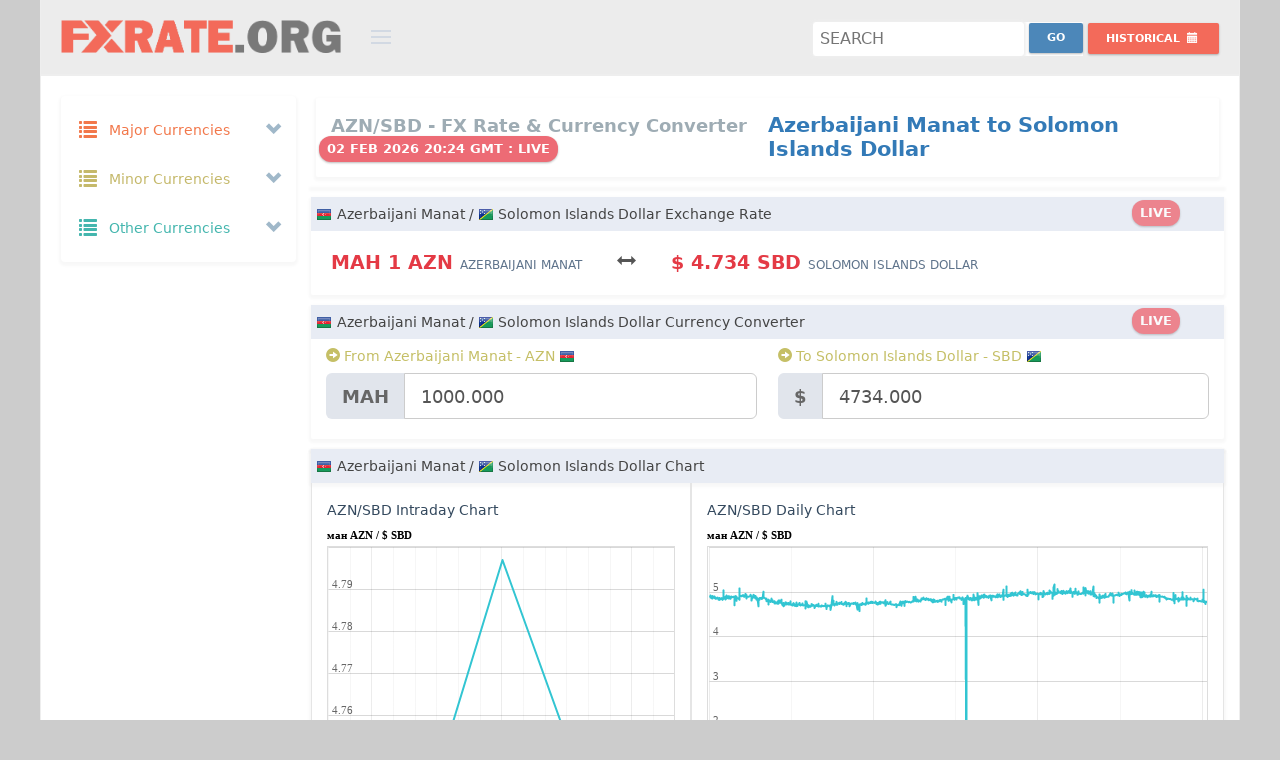

--- FILE ---
content_type: text/html; charset=UTF-8
request_url: https://fxrate.org/AZN/SBD/
body_size: 26845
content:
<!DOCTYPE html>
<!--[if IE 8]> <html lang="en" class="ie8 no-js"> <![endif]-->
<!--[if IE 9]> <html lang="en" class="ie9 no-js"> <![endif]-->
<!--[if !IE]><!-->
<html lang="en">
    <!-- BEGIN HEAD -->
    <head>
		<link rel="preconnect" href="https://cdnjs.cloudflare.com" crossorigin="">
		<link rel="preconnect" href="https://cdn.jsdelivr.net"  crossorigin="">
		<link rel="dns-prefetch" href="https://cdnjs.cloudflare.com">
		<link rel="dns-prefetch" href="https://cdn.jsdelivr.net">
        <meta charset="utf-8" />
		<title>Azerbaijani Manat to Solomon Islands Dollar Exchange rate | AZN to SBD Currency Converter | Azerbaijani Manat to Solomon Islands Dollar Money Converter</title>
		<meta name="description" content="Azerbaijani Manat to Solomon Islands Dollar Rate Today is ман1.00AZN = $4.734SBD. AZN SBD Currency Converter. Azerbaijani Manat to Solomon Islands Dollar Exchange Rates, Historical Rates & Charts" />
		<meta name="keywords" content="Azerbaijani Manat to Solomon Islands Dollar Fx Rate,Azerbaijani Manat to Solomon Islands Dollar Exchange Rate,AZN to SBD money converter,AZN SBD Currency Converter,Azerbaijani Manat to Solomon Islands Dollar Currency Converter,Azerbaijani Manat to Solomon Islands Dollar Rate,Azerbaijani Manat to Solomon Islands Dollar convert currency,AZN to SBD Exchange Rates,Azerbaijani Manat to Solomon Islands Dollar Currency Transfer,Azerbaijani Manat to Solomon Islands Dollar Currency Conversion,Azerbaijani Manat to Solomon Islands Dollar Foreign Exchange,AZN to SBD conversion" />
        <meta name="viewport" content="width=device-width, initial-scale=1" />
        <meta http-equiv="X-UA-Compatible" content="IE=edge">
        <meta name="author" content="FxRate.org" />
		<meta name="webmonitor" content="fxrate.org 1.2"/>
		<meta name="google-site-verification" content="gybtQ1rlTKKZcv85-ysWZjJxER2aoOON83C5x0X_mCI" />
		<meta name=msvalidate.01 content=3EFC39822A1C95E2EAE8A1C494E243E8>
        <!-- BEGIN GLOBAL MANDATORY STYLES -->
    	<link href="https://cdnjs.cloudflare.com/ajax/libs/twitter-bootstrap/3.2.0/css/bootstrap.min.css" rel="stylesheet" type="text/css">
        <!-- BEGIN PAGE LEVEL PLUGINS -->
        <!-- BEGIN THEME GLOBAL STYLES -->
        <link href="https://cdnjs.cloudflare.com/ajax/libs/Uniform.js/2.1.2/themes/default/css/uniform.default.min.css" rel="stylesheet" type="text/css" />
		<link href="https://cdnjs.cloudflare.com/ajax/libs/bootstrap-datepicker/1.7.1/css/bootstrap-datepicker3.min.css" rel="stylesheet" type="text/css" />
        <link href="/assets/global/css/components-md.min.css" rel="stylesheet" id="style_components" type="text/css" />
        <link href="/assets/global/css/plugins-md.min.css" rel="stylesheet" type="text/css" />
        <!-- BEGIN THEME LAYOUT STYLES -->
		<link rel="preconnect" href="https://fonts.googleapis.com">
		<link rel="preconnect" href="https://fonts.gstatic.com" crossorigin>
		<link href="https://fonts.googleapis.com/css2?family=Cantarell:ital,wght@0,400;0,700;1,400;1,700&family=Open+Sans:ital,wght@0,300..800;1,300..800&family=Roboto:ital,wght@0,100..900;1,100..900&family=Ubuntu:ital,wght@0,300;0,400;0,500;0,700;1,300;1,400;1,500;1,700&display=swap" rel="stylesheet">
		<link href="/assets/global/css/style_v1.32.css?a=5" rel="stylesheet" type="text/css" />

		
		<link rel="icon" href="/img/favicon.png" sizes="32x32" />
		<link rel="icon" href="/img/favicon.png" sizes="192x192" />
		<link rel="apple-touch-icon-precomposed" href="/img/favicon.png" />
		<link rel="shortcut icon" type="image/png" href="/img/favicon.png">
		<meta name="msapplication-TileImage" content="/img/favicon.png" />
		
<script async="async" src="https://securepubads.g.doubleclick.net/tag/js/gpt.js" type="287197b83c254f6079598db1-text/javascript"></script>
<script data-cfasync="false">

var googletag=googletag||{};
googletag.cmd=googletag.cmd||[];
var gptAdSlots=[];
var gptInterstitialSlot;
googletag.cmd.push(function(){gptInterstitialSlot = googletag.defineOutOfPageSlot("/116571439/fxrate.org_interstitial",googletag.enums.OutOfPageFormat.INTERSTITIAL).addService(googletag.pubads());

var cr=googletag.sizeMapping().
addSize([1750,600],[[900,120],[970,90],[728,90]]).
addSize([1440,600],[[900,120],[970,90],[728,90]]).
addSize([1282,600],[[900,120],[728,90]]).
addSize([1125,600],[[900,120],[728,90]]).
addSize([1025,600],[[900,120],[728,90]]).
addSize([790,600],[[750,120],[728,90],[336,280],[300,250]]).
addSize([640,600],[[600,120],[468,60],[336,280],[300,250]]).
addSize([450,600],[[420,120],[336,280],[300,250],[300,100]]).
addSize([420,600],[[390,120],[336,280],[300,250],[300,100]]).
addSize([390,600],[[360,120],[336,280],[300,250],[300,100]]).
addSize([360,600],[[330,120],[336,280],[300,250],[300,100]]).
addSize([330,600],[[300,120],[336,280],[300,250],[300,100]]).build();

var bs=googletag.sizeMapping().
addSize([1570,600],[[970,90],[728,90]]).
addSize([1440,600],[[900,120],[970,90],[728,90]]).
addSize([1280,600],[[750,120],[970,90],[728,90]]).
addSize([1025,600],[[600,120],[970,90],[728,90]]).
addSize([800,600],[[420,120],[468,60]]).
addSize([420,600],[[420,120],[300,100]]).
addSize([390,600],[[390,120],[300,100]]).
addSize([360,600],[[360,120],[300,100]]).
addSize([320,600],[[320,120],[300,100]]).build();

gptAdSlots[1]=googletag.defineSlot("/116571439/fxrate.org_content_top_responsive",[[1200,120],[900,120],[750,120],[600,120],[420,120],[390,120],[360,120],[330,120],[300,120],[970,90],[728,90],[468,60],[336,280],[300,250],[250,250],[300,100],[300,75],[300,50]],"ad_content_top_responsive").defineSizeMapping(cr).addService(googletag.pubads());
/*gptAdSlots[2]=googletag.defineSlot("/116571439/fxrate.org_content_middle_responsive",[[1200,120],[900,120],[750,120],[600,120],[420,120],[390,120],[360,120],[330,120],[300,120],[970,90],[728,90],[468,60],[336,280],[300,250],[250,250],[300,100],[300,75],[300,50]],"ad_content_middle_responsive").defineSizeMapping(cr).addService(googletag.pubads());*/
gptAdSlots[3]=googletag.defineSlot("/116571439/fxrate.org_content_bottom_responsive",[[1200,120],[900,120],[750,120],[600,120],[420,120],[390,120],[360,120],[330,120],[300,120],[970,90],[728,90],[468,60],[336,280],[300,250],[250,250],[300,100],[300,75],[300,50]],"ad_content_bottom_responsive").defineSizeMapping(cr).addService(googletag.pubads());
gptAdSlots[6]=googletag.defineSlot("/116571439/fxrate.org_bottom_sticky",[[1200,120],[900,120],[750,120],[600,120],[420,120],[390,120],[360,120],[330,120],[300,120],[970,90],[728,90],[468,60],[336,280],[300,250],[250,250],[300,100],[300,75],[300,50]],"ad_bottom_sticky").defineSizeMapping(bs).addService(googletag.pubads());
googletag.pubads().enableSingleRequest(),googletag.pubads().collapseEmptyDivs(),googletag.enableServices()});
</script>
		<style>
			body.page-md {background:#ccc;}
			.page-header.navbar{max-width: 1200px; margin:0px auto; border:1px solid #eee; background:#ececec; border-top:0;}
			.page-container{height: auto !important;   max-width: 1200px; margin:0px auto; border:1px solid #eee; background:#fff;}  
			.page-footer{max-width: 1200px;margin:0px auto;border:1px solid #222;background-color: #222;background-image: url(/img/bg.png);border-top: 0px;border-bottom: 0px;padding-bottom: 120px;height:auto;text-align:center;}
			.page-footer .page-footer-inner{color: #ddd;}
			.page-footer .page-footer-inner a {color: #f36a5a;}
			.page-footer-inner a.font-blue {color:#32c5d2 !important}
			.page-footer-inner a:hover{color:#f2f2f2 !important}
			
			.mt-element-list .list-simple.mt-list-head {padding:5px;}
			.datepicker .datepicker-days{line-height:1em}
			.datepicker table tr td, .datepicker table tr th{font-weight: bold !important;font-size: 13px;}
			.portlet{margin-bottom: 10px;}
			html, body, h1, h2, h3, h4, h5, h6{line-height: 24px;}
			.col-xs-1, .col-sm-1, .col-md-1, .col-lg-1, .col-xs-2, .col-sm-2, .col-md-2, .col-lg-2, .col-xs-3, .col-sm-3, .col-md-3, .col-lg-3, .col-xs-4, .col-sm-4, .col-md-4, .col-lg-4, .col-xs-5, .col-sm-5, .col-md-5, .col-lg-5, .col-xs-6, .col-sm-6, .col-md-6, .col-lg-6, .col-xs-7, .col-sm-7, .col-md-7, .col-lg-7, .col-xs-8, .col-sm-8, .col-md-8, .col-lg-8, .col-xs-9, .col-sm-9, .col-md-9, .col-lg-9, .col-xs-10, .col-sm-10, .col-md-10, .col-lg-10, .col-xs-11, .col-sm-11, .col-md-11, .col-lg-11, .col-xs-12, .col-sm-12, .col-md-12, .col-lg-12 {padding-right: 10px;padding-left: 10px;}
			.padding-0{padding:0px}
			.margin-0{margin:0px}
			#currency_pair_range .all_ranges{padding: 28px 0;}
			#currency_pair_range .ranges_label .range_label{font-size: 14px;font-weight: 600;padding: 6px 0;background-color:#E8ECF4}
			#currency_pair_range .range_bar .range_bar_content{font-size: 12px;font-weight: 400;}
			#currency_pair_range .range_area{padding: 14px 0 14px 0;}
			#currency_pair_range .range_area:first-child{border-left:0px;}
			#currency_pair_range .range_area:last-child{border-right:0px;}
			.tabbable-custom .tab-content{padding:0px}
			.tab-content{padding:0px;border:0}
			.tab-content .mt-element-list .list-simple.mt-list-container ul .mt-list-item{padding:5px 0}
			.tab-content .mt-element-list .list-simple.mt-list-container ul .mt-list-item .list-item-content{padding:0 25px 0 25px}
			.cc_form .form-actions{}
			.cc_form .form-actions #cc_result.label{font-size:120%}
			.tabbable-custom.cc_pairs{padding:0px}
			.tabbable-custom .nav-tabs li a, .tabbable-custom.cc_pairs .nav li a{padding: 5px 5px;border: 1px solid #ccc;border-bottom:0px;bottom: -1px;}
			.tabbable-custom.cc_pairs table td{padding:2px;font-size:13px}
			.cc_form #cc_swap.btn{margin-top: 5px;}
			.page-header.navbar .page-logo{width: 370px;padding-left: 20px;}
			.page-header.navbar .page-logo .logo-default{margin: 20px 0px 10px 0;width: 280px;}
			.page-header.navbar .page-actions{float: right;margin: 14px 20px 15px 10px;}

			.ads {text-align:center;padding:0;margin:0px auto;width:100%;border:0px solid #E7E9EE;background:#F7F7F7;max-width:100%;background:transparent;overflow: hidden;min-height:auto;max-height: 120px;height: auto;}
			.ads.nopad{padding:0;text-align:center;width:100%;}
			.ads.mt10{margin-top:10px;}
			.ads.mb10{margin-bottom:10px;}
			.ad-sidebar-top,.ad-sidebar-middle,.ad-sidebar-middle{min-height:250px;}
			#ad_bottom_sticky{position:fixed;bottom:0;left: auto;right: auto;width: 100%;height:auto;text-align: center;margin: 0px auto;z-index: 9999999999;}
			.site-info {padding-bottom:120px;}
			@media only screen and (min-width:1280px){#ad_bottom_sticky{width:728px;max-width:728px;left: calc(50% - 364px);}}
			@media only screen and (min-width:1440px){#ad_bottom_sticky{width:728px;max-width:728px;left: calc(50% - 364px);}}
			@media only screen and (min-width:1570px){#ad_bottom_sticky{width:728px;max-width:728px;left: calc(50% - 364px);}}
			@media only screen and (max-width:1024px){#ad_bottom_sticky{width:100%;max-width:100%;min-height:100px}}
			.badge{padding: 6px 8px 4px 8px;font-size: 13px !important;height: 26px;margin-top: -4px;margin-left: -12px;}
		</style>
	</head>
    <body class="page-container-bg-solid page-header-fixed page-md ">
        <!-- BEGIN HEADER -->
        <div class="page-header navbar navbar-fixed-top">
            <!-- BEGIN HEADER INNER -->
            <div class="page-header-inner ">
                <!-- BEGIN LOGO -->
                <div class="page-logo">
                    <a href="/"><img src="https://fxrate.org/img/fxrate_logo.png" alt="Fx rate" class="logo-default" /> </a>
                    <div class="menu-toggler sidebar-toggler"></div>
                    <!-- DOC: Remove the above "hide" to enable the sidebar toggler button on header -->
                </div>
                <!-- END LOGO -->
                <!-- BEGIN RESPONSIVE MENU TOGGLER -->
                <a href="javascript:;" class="menu-toggler responsive-toggler" data-toggle="collapse" data-target=".navbar-collapse"> </a>
                <!-- END RESPONSIVE MENU TOGGLER -->
                <!-- END PAGE TOP -->
            </div>
            <!-- END HEADER INNER -->
            <!-- BEGIN PAGE ACTIONS -->
            <!-- DOC: Remove "hide" class to enable the page header actions -->
            <div class="page-actions">
				<div class="btn-group" >
					<div class="search-forms" >
						<form action="index.php" method="GET">
							<input name="pair" class="search" id="search" placeholder="Search"  title="Search" required />
							<input type="submit" name="submit" value="Go" class="searchbtn btn blue-soft btn-sm " style="margin-top:-4px"/>
						</form>
					</div>
                </div>
				<div class="btn-group">
                    <button type="button" class="btn red-haze btn-sm dropdown-toggle" data-toggle="dropdown" aria-expanded="true" style="margin-top:6px">
                        <span class="hidden-sm hidden-xs">Historical </span>
                        <i class="glyphicon glyphicon-calendar"></i>
                    </button>
                    <div class="dropdown-menu dropdown-content hold-on-click">
                        <div class="date-picker" id="hd" data-date-format="yyyy-mm-dd"></div>
                    </div>
                </div>
            <!-- END PAGE ACTIONS -->
            </div>

        </div>
        <!-- END HEADER -->
		<div class="clear"></div>
        <!-- BEGIN CONTAINER -->
        <div class="page-container">
            <!-- BEGIN SIDEBAR -->
			            <div class="page-sidebar-wrapper">
                <!-- BEGIN SIDEBAR -->
                <!-- DOC: Set data-auto-scroll="false" to disable the sidebar from auto scrolling/focusing -->
                <!-- DOC: Change data-auto-speed="200" to adjust the sub menu slide up/down speed -->
                <div class="page-sidebar navbar-collapse collapse">
                    <!-- BEGIN SIDEBAR MENU -->
                    <!-- DOC: Apply "page-sidebar-menu-light" class right after "page-sidebar-menu" to enable light sidebar menu style(without borders) -->
                    <!-- DOC: Apply "page-sidebar-menu-hover-submenu" class right after "page-sidebar-menu" to enable hoverable(hover vs accordion) sub menu mode -->
                    <!-- DOC: Apply "page-sidebar-menu-closed" class right after "page-sidebar-menu" to collapse("page-sidebar-closed" class must be applied to the body element) the sidebar sub menu mode -->
                    <!-- DOC: Set data-auto-scroll="false" to disable the sidebar from auto scrolling/focusing -->
                    <!-- DOC: Set data-keep-expand="true" to keep the submenues expanded -->
                    <!-- DOC: Set data-auto-speed="200" to adjust the sub menu slide up/down speed -->
					<ul class="page-sidebar-menu" data-keep-expanded="false" data-auto-scroll="true" data-slide-speed="200">
                        <li class="nav-item start ">
                            <a href="javascript:;" class="nav-link nav-toggle">
                                <i class="glyphicon glyphicon-list font-yellow-casablanca"></i>
                                <span class="title font-yellow-casablanca">Major Currencies</span>
                                <span class="selected"></span>
                                <span class="arrow open"></span>
                            </a>
                            <ul class="sub-menu f16">
							                                <li class="nav-item start " data-value="AUD" title="Australian Dollar - AUD">
                                    <a href="/AUD/" class="nav-link ">
                                        <i class="flag au"></i>
                                        <span class="currency_title title">Australian Dollar</span>
                                        <span class="badge badge-danger">$</span>
                                    </a>
                                </li>
							                                <li class="nav-item start " data-value="BRL" title="Brazilian Real - BRL">
                                    <a href="/BRL/" class="nav-link ">
                                        <i class="flag br"></i>
                                        <span class="currency_title title">Brazilian Real</span>
                                        <span class="badge badge-danger">R$</span>
                                    </a>
                                </li>
							                                <li class="nav-item start " data-value="GBP" title="British Pound - GBP">
                                    <a href="/GBP/" class="nav-link ">
                                        <i class="flag gb"></i>
                                        <span class="currency_title title">British Pound</span>
                                        <span class="badge badge-danger">£</span>
                                    </a>
                                </li>
							                                <li class="nav-item start " data-value="CAD" title="Canadian Dollar - CAD">
                                    <a href="/CAD/" class="nav-link ">
                                        <i class="flag ca"></i>
                                        <span class="currency_title title">Canadian Dollar</span>
                                        <span class="badge badge-danger">$</span>
                                    </a>
                                </li>
							                                <li class="nav-item start " data-value="CNY" title="Chinese Yuan - CNY">
                                    <a href="/CNY/" class="nav-link ">
                                        <i class="flag cn"></i>
                                        <span class="currency_title title">Chinese Yuan</span>
                                        <span class="badge badge-danger">¥</span>
                                    </a>
                                </li>
							                                <li class="nav-item start " data-value="DKK" title="Danish Krone - DKK">
                                    <a href="/DKK/" class="nav-link ">
                                        <i class="flag dk"></i>
                                        <span class="currency_title title">Danish Krone</span>
                                        <span class="badge badge-danger">kr</span>
                                    </a>
                                </li>
							                                <li class="nav-item start " data-value="EUR" title="Euro - EUR">
                                    <a href="/EUR/" class="nav-link ">
                                        <i class="flag eu"></i>
                                        <span class="currency_title title">Euro</span>
                                        <span class="badge badge-danger">€</span>
                                    </a>
                                </li>
							                                <li class="nav-item start " data-value="HKD" title="Hong Kong Dollar - HKD">
                                    <a href="/HKD/" class="nav-link ">
                                        <i class="flag hk"></i>
                                        <span class="currency_title title">Hong Kong Dollar</span>
                                        <span class="badge badge-danger">$</span>
                                    </a>
                                </li>
							                                <li class="nav-item start " data-value="INR" title="Indian Rupee - INR">
                                    <a href="/INR/" class="nav-link ">
                                        <i class="flag in"></i>
                                        <span class="currency_title title">Indian Rupee</span>
                                        <span class="badge badge-danger">₹</span>
                                    </a>
                                </li>
							                                <li class="nav-item start " data-value="JPY" title="Japanese Yen - JPY">
                                    <a href="/JPY/" class="nav-link ">
                                        <i class="flag jp"></i>
                                        <span class="currency_title title">Japanese Yen</span>
                                        <span class="badge badge-danger">¥</span>
                                    </a>
                                </li>
							                                <li class="nav-item start " data-value="MXN" title="Mexican Peso - MXN">
                                    <a href="/MXN/" class="nav-link ">
                                        <i class="flag mx"></i>
                                        <span class="currency_title title">Mexican Peso</span>
                                        <span class="badge badge-danger">$</span>
                                    </a>
                                </li>
							                                <li class="nav-item start " data-value="NZD" title="New Zealand Dollar - NZD">
                                    <a href="/NZD/" class="nav-link ">
                                        <i class="flag nz"></i>
                                        <span class="currency_title title">New Zealand Dollar</span>
                                        <span class="badge badge-danger">$</span>
                                    </a>
                                </li>
							                                <li class="nav-item start " data-value="RUB" title="Russian Ruble - RUB">
                                    <a href="/RUB/" class="nav-link ">
                                        <i class="flag ru"></i>
                                        <span class="currency_title title">Russian Ruble</span>
                                        <span class="badge badge-danger">руб</span>
                                    </a>
                                </li>
							                                <li class="nav-item start " data-value="SAR" title="Saudi Riyal - SAR">
                                    <a href="/SAR/" class="nav-link ">
                                        <i class="flag sa"></i>
                                        <span class="currency_title title">Saudi Riyal</span>
                                        <span class="badge badge-danger">﷼</span>
                                    </a>
                                </li>
							                                <li class="nav-item start " data-value="SGD" title="Singapore Dollar - SGD">
                                    <a href="/SGD/" class="nav-link ">
                                        <i class="flag sg"></i>
                                        <span class="currency_title title">Singapore Dollar</span>
                                        <span class="badge badge-danger">$</span>
                                    </a>
                                </li>
							                                <li class="nav-item start " data-value="ZAR" title="South African Rand - ZAR">
                                    <a href="/ZAR/" class="nav-link ">
                                        <i class="flag za"></i>
                                        <span class="currency_title title">South African Rand</span>
                                        <span class="badge badge-danger">R</span>
                                    </a>
                                </li>
							                                <li class="nav-item start " data-value="SEK" title="Swedish Krona - SEK">
                                    <a href="/SEK/" class="nav-link ">
                                        <i class="flag se"></i>
                                        <span class="currency_title title">Swedish Krona</span>
                                        <span class="badge badge-danger">kr</span>
                                    </a>
                                </li>
							                                <li class="nav-item start " data-value="CHF" title="Swiss Franc - CHF">
                                    <a href="/CHF/" class="nav-link ">
                                        <i class="flag ch"></i>
                                        <span class="currency_title title">Swiss Franc</span>
                                        <span class="badge badge-danger">CHF</span>
                                    </a>
                                </li>
							                                <li class="nav-item start " data-value="USD" title="US Dollar - USD">
                                    <a href="/USD/" class="nav-link ">
                                        <i class="flag us"></i>
                                        <span class="currency_title title">US Dollar</span>
                                        <span class="badge badge-danger">$</span>
                                    </a>
                                </li>
							                            </ul>
                        </li>
                        <li class="nav-item start ">
                            <a href="javascript:;" class="nav-link nav-toggle">
                                <i class="glyphicon glyphicon-list font-yellow-mint"></i>
                                <span class="title font-yellow-mint">Minor Currencies</span>
                                <span class="arrow open"></span>
                            </a>
                            <ul class="sub-menu f16">
							                                <li class="nav-item start " data-value="AFN" title="Afghan Afghani - AFN">
                                    <a href="/AFN/" class="nav-link ">
                                        <i class="flag af"></i>
                                        <span class="currency_title title">Afghan Afghani</span>
                                        <span class="badge badge-danger">؋</span>
                                    </a>
                                </li>
							                                <li class="nav-item start " data-value="ALL" title="Albanian Lek - ALL">
                                    <a href="/ALL/" class="nav-link ">
                                        <i class="flag al"></i>
                                        <span class="currency_title title">Albanian Lek</span>
                                        <span class="badge badge-danger">Lek</span>
                                    </a>
                                </li>
							                                <li class="nav-item start " data-value="ARS" title="Argentine Peso - ARS">
                                    <a href="/ARS/" class="nav-link ">
                                        <i class="flag ar"></i>
                                        <span class="currency_title title">Argentine Peso</span>
                                        <span class="badge badge-danger">$</span>
                                    </a>
                                </li>
							                                <li class="nav-item start " data-value="AWG" title="Aruban Florin - AWG">
                                    <a href="/AWG/" class="nav-link ">
                                        <i class="flag aw"></i>
                                        <span class="currency_title title">Aruban Florin</span>
                                        <span class="badge badge-danger">ƒ</span>
                                    </a>
                                </li>
							                                <li class="nav-item start " data-value="AZN" title="Azerbaijani Manat - AZN">
                                    <a href="/AZN/" class="nav-link ">
                                        <i class="flag az"></i>
                                        <span class="currency_title title">Azerbaijani Manat</span>
                                        <span class="badge badge-danger">ман</span>
                                    </a>
                                </li>
							                                <li class="nav-item start " data-value="BSD" title="Bahamian Dollar - BSD">
                                    <a href="/BSD/" class="nav-link ">
                                        <i class="flag bs"></i>
                                        <span class="currency_title title">Bahamian Dollar</span>
                                        <span class="badge badge-danger">$</span>
                                    </a>
                                </li>
							                                <li class="nav-item start " data-value="BBD" title="Barbadian Dollar - BBD">
                                    <a href="/BBD/" class="nav-link ">
                                        <i class="flag bb"></i>
                                        <span class="currency_title title">Barbadian Dollar</span>
                                        <span class="badge badge-danger">$</span>
                                    </a>
                                </li>
							                                <li class="nav-item start " data-value="BYR" title="Belarusian Ruble - BYR">
                                    <a href="/BYR/" class="nav-link ">
                                        <i class="flag by"></i>
                                        <span class="currency_title title">Belarusian Ruble</span>
                                        <span class="badge badge-danger">p.</span>
                                    </a>
                                </li>
							                                <li class="nav-item start " data-value="BZD" title="Belize Dollar - BZD">
                                    <a href="/BZD/" class="nav-link ">
                                        <i class="flag bz"></i>
                                        <span class="currency_title title">Belize Dollar</span>
                                        <span class="badge badge-danger">BZ$</span>
                                    </a>
                                </li>
							                                <li class="nav-item start " data-value="BMD" title="Bermudian Dollar - BMD">
                                    <a href="/BMD/" class="nav-link ">
                                        <i class="flag bm"></i>
                                        <span class="currency_title title">Bermudian Dollar</span>
                                        <span class="badge badge-danger">$</span>
                                    </a>
                                </li>
							                                <li class="nav-item start " data-value="BOB" title="Bolivian Boliviano - BOB">
                                    <a href="/BOB/" class="nav-link ">
                                        <i class="flag bo"></i>
                                        <span class="currency_title title">Bolivian Boliviano</span>
                                        <span class="badge badge-danger">$b</span>
                                    </a>
                                </li>
							                                <li class="nav-item start " data-value="BAM" title="Bosnia And Herzegovina Mark - BAM">
                                    <a href="/BAM/" class="nav-link ">
                                        <i class="flag ba"></i>
                                        <span class="currency_title title">Bosnia And Herzegovina Mark</span>
                                        <span class="badge badge-danger">KM</span>
                                    </a>
                                </li>
							                                <li class="nav-item start " data-value="BWP" title="Botswana Pula - BWP">
                                    <a href="/BWP/" class="nav-link ">
                                        <i class="flag bw"></i>
                                        <span class="currency_title title">Botswana Pula</span>
                                        <span class="badge badge-danger">P</span>
                                    </a>
                                </li>
							                                <li class="nav-item start " data-value="BND" title="Brunei Dollar - BND">
                                    <a href="/BND/" class="nav-link ">
                                        <i class="flag bn"></i>
                                        <span class="currency_title title">Brunei Dollar</span>
                                        <span class="badge badge-danger">$</span>
                                    </a>
                                </li>
							                                <li class="nav-item start " data-value="BGN" title="Bulgarian Lev - BGN">
                                    <a href="/BGN/" class="nav-link ">
                                        <i class="flag bg"></i>
                                        <span class="currency_title title">Bulgarian Lev</span>
                                        <span class="badge badge-danger">лв</span>
                                    </a>
                                </li>
							                                <li class="nav-item start " data-value="KHR" title="Cambodian Riel - KHR">
                                    <a href="/KHR/" class="nav-link ">
                                        <i class="flag kh"></i>
                                        <span class="currency_title title">Cambodian Riel</span>
                                        <span class="badge badge-danger">៛</span>
                                    </a>
                                </li>
							                                <li class="nav-item start " data-value="KYD" title="Cayman Islands Dollar - KYD">
                                    <a href="/KYD/" class="nav-link ">
                                        <i class="flag ky"></i>
                                        <span class="currency_title title">Cayman Islands Dollar</span>
                                        <span class="badge badge-danger">$</span>
                                    </a>
                                </li>
							                                <li class="nav-item start " data-value="CLP" title="Chilean Peso - CLP">
                                    <a href="/CLP/" class="nav-link ">
                                        <i class="flag cl"></i>
                                        <span class="currency_title title">Chilean Peso</span>
                                        <span class="badge badge-danger">$</span>
                                    </a>
                                </li>
							                                <li class="nav-item start " data-value="COP" title="Colombian Peso - COP">
                                    <a href="/COP/" class="nav-link ">
                                        <i class="flag co"></i>
                                        <span class="currency_title title">Colombian Peso</span>
                                        <span class="badge badge-danger">$</span>
                                    </a>
                                </li>
							                                <li class="nav-item start " data-value="CRC" title="Costa Rican Colon - CRC">
                                    <a href="/CRC/" class="nav-link ">
                                        <i class="flag cr"></i>
                                        <span class="currency_title title">Costa Rican Colon</span>
                                        <span class="badge badge-danger">₡</span>
                                    </a>
                                </li>
							                                <li class="nav-item start " data-value="HRK" title="Croatian Kuna - HRK">
                                    <a href="/HRK/" class="nav-link ">
                                        <i class="flag hr"></i>
                                        <span class="currency_title title">Croatian Kuna</span>
                                        <span class="badge badge-danger">kn</span>
                                    </a>
                                </li>
							                                <li class="nav-item start " data-value="CUP" title="Cuban Peso - CUP">
                                    <a href="/CUP/" class="nav-link ">
                                        <i class="flag cu"></i>
                                        <span class="currency_title title">Cuban Peso</span>
                                        <span class="badge badge-danger">₱</span>
                                    </a>
                                </li>
							                                <li class="nav-item start " data-value="CZK" title="Czech Koruna - CZK">
                                    <a href="/CZK/" class="nav-link ">
                                        <i class="flag cz"></i>
                                        <span class="currency_title title">Czech Koruna</span>
                                        <span class="badge badge-danger">Kč</span>
                                    </a>
                                </li>
							                                <li class="nav-item start " data-value="DOP" title="Dominican Peso - DOP">
                                    <a href="/DOP/" class="nav-link ">
                                        <i class="flag do"></i>
                                        <span class="currency_title title">Dominican Peso</span>
                                        <span class="badge badge-danger">₱</span>
                                    </a>
                                </li>
							                                <li class="nav-item start " data-value="XCD" title="East Caribbean Dollar - XCD">
                                    <a href="/XCD/" class="nav-link ">
                                        <i class="flag dm"></i>
                                        <span class="currency_title title">East Caribbean Dollar</span>
                                        <span class="badge badge-danger">$</span>
                                    </a>
                                </li>
							                                <li class="nav-item start " data-value="EGP" title="Egyptian Pound - EGP">
                                    <a href="/EGP/" class="nav-link ">
                                        <i class="flag eg"></i>
                                        <span class="currency_title title">Egyptian Pound</span>
                                        <span class="badge badge-danger">£</span>
                                    </a>
                                </li>
							                                <li class="nav-item start " data-value="FKP" title="Falkland Islands Pound - FKP">
                                    <a href="/FKP/" class="nav-link ">
                                        <i class="flag fk"></i>
                                        <span class="currency_title title">Falkland Islands Pound</span>
                                        <span class="badge badge-danger">£</span>
                                    </a>
                                </li>
							                                <li class="nav-item start " data-value="FJD" title="Fijian Dollar - FJD">
                                    <a href="/FJD/" class="nav-link ">
                                        <i class="flag fj"></i>
                                        <span class="currency_title title">Fijian Dollar</span>
                                        <span class="badge badge-danger">$</span>
                                    </a>
                                </li>
							                                <li class="nav-item start " data-value="GHS" title="Ghana Cedi - GHS">
                                    <a href="/GHS/" class="nav-link ">
                                        <i class="flag gh"></i>
                                        <span class="currency_title title">Ghana Cedi</span>
                                        <span class="badge badge-danger">¢</span>
                                    </a>
                                </li>
							                                <li class="nav-item start " data-value="GIP" title="Gibraltar Pound - GIP">
                                    <a href="/GIP/" class="nav-link ">
                                        <i class="flag gi"></i>
                                        <span class="currency_title title">Gibraltar Pound</span>
                                        <span class="badge badge-danger">£</span>
                                    </a>
                                </li>
							                                <li class="nav-item start " data-value="GTQ" title="Guatemalan Quetzal - GTQ">
                                    <a href="/GTQ/" class="nav-link ">
                                        <i class="flag gt"></i>
                                        <span class="currency_title title">Guatemalan Quetzal</span>
                                        <span class="badge badge-danger">Q</span>
                                    </a>
                                </li>
							                                <li class="nav-item start " data-value="GYD" title="Guyanese Dollar - GYD">
                                    <a href="/GYD/" class="nav-link ">
                                        <i class="flag gy"></i>
                                        <span class="currency_title title">Guyanese Dollar</span>
                                        <span class="badge badge-danger">$</span>
                                    </a>
                                </li>
							                                <li class="nav-item start " data-value="HNL" title="Honduran Lempira - HNL">
                                    <a href="/HNL/" class="nav-link ">
                                        <i class="flag hn"></i>
                                        <span class="currency_title title">Honduran Lempira</span>
                                        <span class="badge badge-danger">L</span>
                                    </a>
                                </li>
							                                <li class="nav-item start " data-value="HUF" title="Hungarian Forint - HUF">
                                    <a href="/HUF/" class="nav-link ">
                                        <i class="flag hu"></i>
                                        <span class="currency_title title">Hungarian Forint</span>
                                        <span class="badge badge-danger">Ft</span>
                                    </a>
                                </li>
							                                <li class="nav-item start " data-value="ISK" title="Icelandic Krona - ISK">
                                    <a href="/ISK/" class="nav-link ">
                                        <i class="flag is"></i>
                                        <span class="currency_title title">Icelandic Krona</span>
                                        <span class="badge badge-danger">kr</span>
                                    </a>
                                </li>
							                                <li class="nav-item start " data-value="IDR" title="Indonesian Rupiah - IDR">
                                    <a href="/IDR/" class="nav-link ">
                                        <i class="flag id"></i>
                                        <span class="currency_title title">Indonesian Rupiah</span>
                                        <span class="badge badge-danger">Rp</span>
                                    </a>
                                </li>
							                                <li class="nav-item start " data-value="IRR" title="Iranian Rial - IRR">
                                    <a href="/IRR/" class="nav-link ">
                                        <i class="flag ir"></i>
                                        <span class="currency_title title">Iranian Rial</span>
                                        <span class="badge badge-danger">﷼</span>
                                    </a>
                                </li>
							                                <li class="nav-item start " data-value="ILS" title="Israeli New Shekel - ILS">
                                    <a href="/ILS/" class="nav-link ">
                                        <i class="flag il"></i>
                                        <span class="currency_title title">Israeli New Shekel</span>
                                        <span class="badge badge-danger">₪</span>
                                    </a>
                                </li>
							                                <li class="nav-item start " data-value="JMD" title="Jamaican Dollar - JMD">
                                    <a href="/JMD/" class="nav-link ">
                                        <i class="flag jm"></i>
                                        <span class="currency_title title">Jamaican Dollar</span>
                                        <span class="badge badge-danger">J$</span>
                                    </a>
                                </li>
							                                <li class="nav-item start " data-value="JEP" title="Jersey Pound - JEP">
                                    <a href="/JEP/" class="nav-link ">
                                        <i class="flag je"></i>
                                        <span class="currency_title title">Jersey Pound</span>
                                        <span class="badge badge-danger">£</span>
                                    </a>
                                </li>
							                                <li class="nav-item start " data-value="KZT" title="Kazakhstani Tenge - KZT">
                                    <a href="/KZT/" class="nav-link ">
                                        <i class="flag kz"></i>
                                        <span class="currency_title title">Kazakhstani Tenge</span>
                                        <span class="badge badge-danger">лв</span>
                                    </a>
                                </li>
							                                <li class="nav-item start " data-value="KGS" title="Kyrgyzstani Som - KGS">
                                    <a href="/KGS/" class="nav-link ">
                                        <i class="flag kg"></i>
                                        <span class="currency_title title">Kyrgyzstani Som</span>
                                        <span class="badge badge-danger">лв</span>
                                    </a>
                                </li>
							                                <li class="nav-item start " data-value="LAK" title="Lao Kip - LAK">
                                    <a href="/LAK/" class="nav-link ">
                                        <i class="flag la"></i>
                                        <span class="currency_title title">Lao Kip</span>
                                        <span class="badge badge-danger">₭</span>
                                    </a>
                                </li>
							                                <li class="nav-item start " data-value="LBP" title="Lebanese Pound - LBP">
                                    <a href="/LBP/" class="nav-link ">
                                        <i class="flag lb"></i>
                                        <span class="currency_title title">Lebanese Pound</span>
                                        <span class="badge badge-danger">£</span>
                                    </a>
                                </li>
							                                <li class="nav-item start " data-value="LRD" title="Liberian Dollar - LRD">
                                    <a href="/LRD/" class="nav-link ">
                                        <i class="flag lr"></i>
                                        <span class="currency_title title">Liberian Dollar</span>
                                        <span class="badge badge-danger">$</span>
                                    </a>
                                </li>
							                                <li class="nav-item start " data-value="MKD" title="Macedonian Denar - MKD">
                                    <a href="/MKD/" class="nav-link ">
                                        <i class="flag mk"></i>
                                        <span class="currency_title title">Macedonian Denar</span>
                                        <span class="badge badge-danger">ден</span>
                                    </a>
                                </li>
							                                <li class="nav-item start " data-value="MYR" title="Malaysian Ringgit - MYR">
                                    <a href="/MYR/" class="nav-link ">
                                        <i class="flag my"></i>
                                        <span class="currency_title title">Malaysian Ringgit</span>
                                        <span class="badge badge-danger">RM</span>
                                    </a>
                                </li>
							                                <li class="nav-item start " data-value="IMP" title="Manx Pound - IMP">
                                    <a href="/IMP/" class="nav-link ">
                                        <i class="flag im"></i>
                                        <span class="currency_title title">Manx Pound</span>
                                        <span class="badge badge-danger"></span>
                                    </a>
                                </li>
							                                <li class="nav-item start " data-value="MUR" title="Mauritian Rupee - MUR">
                                    <a href="/MUR/" class="nav-link ">
                                        <i class="flag mu"></i>
                                        <span class="currency_title title">Mauritian Rupee</span>
                                        <span class="badge badge-danger">₨</span>
                                    </a>
                                </li>
							                                <li class="nav-item start " data-value="MNT" title="Mongolian Togrog - MNT">
                                    <a href="/MNT/" class="nav-link ">
                                        <i class="flag mn"></i>
                                        <span class="currency_title title">Mongolian Togrog</span>
                                        <span class="badge badge-danger">₮</span>
                                    </a>
                                </li>
							                                <li class="nav-item start " data-value="MZN" title="Mozambican Metical - MZN">
                                    <a href="/MZN/" class="nav-link ">
                                        <i class="flag mz"></i>
                                        <span class="currency_title title">Mozambican Metical</span>
                                        <span class="badge badge-danger">MT</span>
                                    </a>
                                </li>
							                                <li class="nav-item start " data-value="NAD" title="Namibian Dollar - NAD">
                                    <a href="/NAD/" class="nav-link ">
                                        <i class="flag na"></i>
                                        <span class="currency_title title">Namibian Dollar</span>
                                        <span class="badge badge-danger">$</span>
                                    </a>
                                </li>
							                                <li class="nav-item start " data-value="NPR" title="Nepalese Rupee - NPR">
                                    <a href="/NPR/" class="nav-link ">
                                        <i class="flag np"></i>
                                        <span class="currency_title title">Nepalese Rupee</span>
                                        <span class="badge badge-danger">₨</span>
                                    </a>
                                </li>
							                                <li class="nav-item start " data-value="ANG" title="Netherlands Antillean Guilder - ANG">
                                    <a href="/ANG/" class="nav-link ">
                                        <i class="flag sx"></i>
                                        <span class="currency_title title">Netherlands Antillean Guilder</span>
                                        <span class="badge badge-danger">ƒ</span>
                                    </a>
                                </li>
							                                <li class="nav-item start " data-value="TWD" title="New Taiwan Dollar - TWD">
                                    <a href="/TWD/" class="nav-link ">
                                        <i class="flag tw"></i>
                                        <span class="currency_title title">New Taiwan Dollar</span>
                                        <span class="badge badge-danger">NT$</span>
                                    </a>
                                </li>
							                                <li class="nav-item start " data-value="NIO" title="Nicaraguan Cordoba - NIO">
                                    <a href="/NIO/" class="nav-link ">
                                        <i class="flag ni"></i>
                                        <span class="currency_title title">Nicaraguan Cordoba</span>
                                        <span class="badge badge-danger">C$</span>
                                    </a>
                                </li>
							                                <li class="nav-item start " data-value="NGN" title="Nigerian Naira - NGN">
                                    <a href="/NGN/" class="nav-link ">
                                        <i class="flag ng"></i>
                                        <span class="currency_title title">Nigerian Naira</span>
                                        <span class="badge badge-danger">₦</span>
                                    </a>
                                </li>
							                                <li class="nav-item start " data-value="KPW" title="North Korean Won - KPW">
                                    <a href="/KPW/" class="nav-link ">
                                        <i class="flag kp"></i>
                                        <span class="currency_title title">North Korean Won</span>
                                        <span class="badge badge-danger">₩</span>
                                    </a>
                                </li>
							                                <li class="nav-item start " data-value="NOK" title="Norwegian Krone - NOK">
                                    <a href="/NOK/" class="nav-link ">
                                        <i class="flag no"></i>
                                        <span class="currency_title title">Norwegian Krone</span>
                                        <span class="badge badge-danger">kr</span>
                                    </a>
                                </li>
							                                <li class="nav-item start " data-value="OMR" title="Omani Rial - OMR">
                                    <a href="/OMR/" class="nav-link ">
                                        <i class="flag om"></i>
                                        <span class="currency_title title">Omani Rial</span>
                                        <span class="badge badge-danger">﷼</span>
                                    </a>
                                </li>
							                                <li class="nav-item start " data-value="PKR" title="Pakistani Rupee - PKR">
                                    <a href="/PKR/" class="nav-link ">
                                        <i class="flag pk"></i>
                                        <span class="currency_title title">Pakistani Rupee</span>
                                        <span class="badge badge-danger">₨</span>
                                    </a>
                                </li>
							                                <li class="nav-item start " data-value="PAB" title="Panamanian Balboa - PAB">
                                    <a href="/PAB/" class="nav-link ">
                                        <i class="flag pa"></i>
                                        <span class="currency_title title">Panamanian Balboa</span>
                                        <span class="badge badge-danger">B/.</span>
                                    </a>
                                </li>
							                                <li class="nav-item start " data-value="PYG" title="Paraguayan Guarani - PYG">
                                    <a href="/PYG/" class="nav-link ">
                                        <i class="flag py"></i>
                                        <span class="currency_title title">Paraguayan Guarani</span>
                                        <span class="badge badge-danger">Gs</span>
                                    </a>
                                </li>
							                                <li class="nav-item start " data-value="PEN" title="Peruvian Nuevo Sol - PEN">
                                    <a href="/PEN/" class="nav-link ">
                                        <i class="flag pe"></i>
                                        <span class="currency_title title">Peruvian Nuevo Sol</span>
                                        <span class="badge badge-danger">S/.</span>
                                    </a>
                                </li>
							                                <li class="nav-item start " data-value="PHP" title="Philippine Peso - PHP">
                                    <a href="/PHP/" class="nav-link ">
                                        <i class="flag ph"></i>
                                        <span class="currency_title title">Philippine Peso</span>
                                        <span class="badge badge-danger">₱</span>
                                    </a>
                                </li>
							                                <li class="nav-item start " data-value="PLN" title="Polish Zloty - PLN">
                                    <a href="/PLN/" class="nav-link ">
                                        <i class="flag pl"></i>
                                        <span class="currency_title title">Polish Zloty</span>
                                        <span class="badge badge-danger">zł</span>
                                    </a>
                                </li>
							                                <li class="nav-item start " data-value="QAR" title="Qatari Riyal - QAR">
                                    <a href="/QAR/" class="nav-link ">
                                        <i class="flag qa"></i>
                                        <span class="currency_title title">Qatari Riyal</span>
                                        <span class="badge badge-danger">﷼</span>
                                    </a>
                                </li>
							                                <li class="nav-item start " data-value="RON" title="Romanian Leu - RON">
                                    <a href="/RON/" class="nav-link ">
                                        <i class="flag ro"></i>
                                        <span class="currency_title title">Romanian Leu</span>
                                        <span class="badge badge-danger">lei</span>
                                    </a>
                                </li>
							                                <li class="nav-item start " data-value="SHP" title="Saint Helena Pound - SHP">
                                    <a href="/SHP/" class="nav-link ">
                                        <i class="flag sh"></i>
                                        <span class="currency_title title">Saint Helena Pound</span>
                                        <span class="badge badge-danger">£</span>
                                    </a>
                                </li>
							                                <li class="nav-item start " data-value="RSD" title="Serbian Dinar - RSD">
                                    <a href="/RSD/" class="nav-link ">
                                        <i class="flag rs"></i>
                                        <span class="currency_title title">Serbian Dinar</span>
                                        <span class="badge badge-danger">дин.</span>
                                    </a>
                                </li>
							                                <li class="nav-item start " data-value="SCR" title="Seychellois Rupee - SCR">
                                    <a href="/SCR/" class="nav-link ">
                                        <i class="flag sc"></i>
                                        <span class="currency_title title">Seychellois Rupee</span>
                                        <span class="badge badge-danger">₨</span>
                                    </a>
                                </li>
							                                <li class="nav-item start " data-value="SBD" title="Solomon Islands Dollar - SBD">
                                    <a href="/SBD/" class="nav-link ">
                                        <i class="flag sb"></i>
                                        <span class="currency_title title">Solomon Islands Dollar</span>
                                        <span class="badge badge-danger">$</span>
                                    </a>
                                </li>
							                                <li class="nav-item start " data-value="SOS" title="Somaliland Shilling - SOS">
                                    <a href="/SOS/" class="nav-link ">
                                        <i class="flag so"></i>
                                        <span class="currency_title title">Somaliland Shilling</span>
                                        <span class="badge badge-danger">S</span>
                                    </a>
                                </li>
							                                <li class="nav-item start " data-value="KRW" title="South Korean Won - KRW">
                                    <a href="/KRW/" class="nav-link ">
                                        <i class="flag kr"></i>
                                        <span class="currency_title title">South Korean Won</span>
                                        <span class="badge badge-danger">₩</span>
                                    </a>
                                </li>
							                                <li class="nav-item start " data-value="LKR" title="Sri Lankan Rupee - LKR">
                                    <a href="/LKR/" class="nav-link ">
                                        <i class="flag lk"></i>
                                        <span class="currency_title title">Sri Lankan Rupee</span>
                                        <span class="badge badge-danger">₨</span>
                                    </a>
                                </li>
							                                <li class="nav-item start " data-value="SRD" title="Surinamese Dollar - SRD">
                                    <a href="/SRD/" class="nav-link ">
                                        <i class="flag sr"></i>
                                        <span class="currency_title title">Surinamese Dollar</span>
                                        <span class="badge badge-danger">$</span>
                                    </a>
                                </li>
							                                <li class="nav-item start " data-value="SYP" title="Syrian Pound - SYP">
                                    <a href="/SYP/" class="nav-link ">
                                        <i class="flag sy"></i>
                                        <span class="currency_title title">Syrian Pound</span>
                                        <span class="badge badge-danger">£</span>
                                    </a>
                                </li>
							                                <li class="nav-item start " data-value="THB" title="Thai Baht - THB">
                                    <a href="/THB/" class="nav-link ">
                                        <i class="flag th"></i>
                                        <span class="currency_title title">Thai Baht</span>
                                        <span class="badge badge-danger">฿</span>
                                    </a>
                                </li>
							                                <li class="nav-item start " data-value="TTD" title="Trinidad And Tobago Dollar - TTD">
                                    <a href="/TTD/" class="nav-link ">
                                        <i class="flag tt"></i>
                                        <span class="currency_title title">Trinidad And Tobago Dollar</span>
                                        <span class="badge badge-danger">TT$</span>
                                    </a>
                                </li>
							                                <li class="nav-item start " data-value="TRY" title="Turkish Lira - TRY">
                                    <a href="/TRY/" class="nav-link ">
                                        <i class="flag tr"></i>
                                        <span class="currency_title title">Turkish Lira</span>
                                        <span class="badge badge-danger"></span>
                                    </a>
                                </li>
							                                <li class="nav-item start " data-value="UAH" title="Ukrainian Hryvnia - UAH">
                                    <a href="/UAH/" class="nav-link ">
                                        <i class="flag ua"></i>
                                        <span class="currency_title title">Ukrainian Hryvnia</span>
                                        <span class="badge badge-danger">₴</span>
                                    </a>
                                </li>
							                                <li class="nav-item start " data-value="UYU" title="Uruguayan Peso - UYU">
                                    <a href="/UYU/" class="nav-link ">
                                        <i class="flag uy"></i>
                                        <span class="currency_title title">Uruguayan Peso</span>
                                        <span class="badge badge-danger">$U</span>
                                    </a>
                                </li>
							                                <li class="nav-item start " data-value="UZS" title="Uzbekistani Som - UZS">
                                    <a href="/UZS/" class="nav-link ">
                                        <i class="flag uz"></i>
                                        <span class="currency_title title">Uzbekistani Som</span>
                                        <span class="badge badge-danger">лв</span>
                                    </a>
                                </li>
							                                <li class="nav-item start " data-value="VEF" title="Venezuelan Bol - VEF">
                                    <a href="/VEF/" class="nav-link ">
                                        <i class="flag ve"></i>
                                        <span class="currency_title title">Venezuelan Bol</span>
                                        <span class="badge badge-danger">Bs</span>
                                    </a>
                                </li>
							                                <li class="nav-item start " data-value="VND" title="Vietnamese Dong - VND">
                                    <a href="/VND/" class="nav-link ">
                                        <i class="flag vn"></i>
                                        <span class="currency_title title">Vietnamese Dong</span>
                                        <span class="badge badge-danger">₫</span>
                                    </a>
                                </li>
							                                <li class="nav-item start " data-value="YER" title="Yemeni Rial - YER">
                                    <a href="/YER/" class="nav-link ">
                                        <i class="flag ye"></i>
                                        <span class="currency_title title">Yemeni Rial</span>
                                        <span class="badge badge-danger">﷼</span>
                                    </a>
                                </li>
							                            </ul>
                        </li>
                        <li class="nav-item start ">
                            <a href="javascript:;" class="nav-link nav-toggle">
                                <i class="glyphicon glyphicon-list font-green-haze"></i>
                                <span class="title font-green-haze">Other Currencies</span>
                                <span class="arrow open"></span>
                            </a>
                            <ul class="sub-menu f16">
							                                <li class="nav-item start " data-value="ABK" title="Abkhazian Apsar - ABK">
                                    <a href="/ABK/" class="nav-link ">
                                        <i class="flag ab"></i>
                                        <span class="currency_title title">Abkhazian Apsar</span>
                                        <span class="badge badge-danger">аҧсар</span>
                                    </a>
                                </li>
							                                <li class="nav-item start " data-value="DZD" title="Algerian Dinar - DZD">
                                    <a href="/DZD/" class="nav-link ">
                                        <i class="flag dz"></i>
                                        <span class="currency_title title">Algerian Dinar</span>
                                        <span class="badge badge-danger">د.ج</span>
                                    </a>
                                </li>
							                                <li class="nav-item start " data-value="AOA" title="Angolan Kwanza - AOA">
                                    <a href="/AOA/" class="nav-link ">
                                        <i class="flag ao"></i>
                                        <span class="currency_title title">Angolan Kwanza</span>
                                        <span class="badge badge-danger">Kz</span>
                                    </a>
                                </li>
							                                <li class="nav-item start " data-value="AMD" title="Armenian Dram - AMD">
                                    <a href="/AMD/" class="nav-link ">
                                        <i class="flag am"></i>
                                        <span class="currency_title title">Armenian Dram</span>
                                        <span class="badge badge-danger"></span>
                                    </a>
                                </li>
							                                <li class="nav-item start " data-value="BHD" title="Bahraini Dinar - BHD">
                                    <a href="/BHD/" class="nav-link ">
                                        <i class="flag bh"></i>
                                        <span class="currency_title title">Bahraini Dinar</span>
                                        <span class="badge badge-danger">.د.ب</span>
                                    </a>
                                </li>
							                                <li class="nav-item start " data-value="BDT" title="Bangladeshi Taka - BDT">
                                    <a href="/BDT/" class="nav-link ">
                                        <i class="flag bd"></i>
                                        <span class="currency_title title">Bangladeshi Taka</span>
                                        <span class="badge badge-danger">৳</span>
                                    </a>
                                </li>
							                                <li class="nav-item start " data-value="BTN" title="Bhutanese Ngultrum - BTN">
                                    <a href="/BTN/" class="nav-link ">
                                        <i class="flag bt"></i>
                                        <span class="currency_title title">Bhutanese Ngultrum</span>
                                        <span class="badge badge-danger">Nu.</span>
                                    </a>
                                </li>
							                                <li class="nav-item start " data-value="MMK" title="Burmese Kyat - MMK">
                                    <a href="/MMK/" class="nav-link ">
                                        <i class="flag mm"></i>
                                        <span class="currency_title title">Burmese Kyat</span>
                                        <span class="badge badge-danger">Ks</span>
                                    </a>
                                </li>
							                                <li class="nav-item start " data-value="BIF" title="Burundian Franc - BIF">
                                    <a href="/BIF/" class="nav-link ">
                                        <i class="flag bi"></i>
                                        <span class="currency_title title">Burundian Franc</span>
                                        <span class="badge badge-danger">Fr</span>
                                    </a>
                                </li>
							                                <li class="nav-item start " data-value="CVE" title="Cape Verdean Escudo - CVE">
                                    <a href="/CVE/" class="nav-link ">
                                        <i class="flag cv"></i>
                                        <span class="currency_title title">Cape Verdean Escudo</span>
                                        <span class="badge badge-danger">Esc</span>
                                    </a>
                                </li>
							                                <li class="nav-item start " data-value="XAF" title="Central African CFA Franc - XAF">
                                    <a href="/XAF/" class="nav-link ">
                                        <i class="flag cf"></i>
                                        <span class="currency_title title">Central African CFA Franc</span>
                                        <span class="badge badge-danger">Fr</span>
                                    </a>
                                </li>
							                                <li class="nav-item start " data-value="XPF" title="CFP Franc - XPF">
                                    <a href="/XPF/" class="nav-link ">
                                        <i class="flag pf"></i>
                                        <span class="currency_title title">CFP Franc</span>
                                        <span class="badge badge-danger">Fr</span>
                                    </a>
                                </li>
							                                <li class="nav-item start " data-value="KMF" title="Comorian Franc - KMF">
                                    <a href="/KMF/" class="nav-link ">
                                        <i class="flag km"></i>
                                        <span class="currency_title title">Comorian Franc</span>
                                        <span class="badge badge-danger">Fr</span>
                                    </a>
                                </li>
							                                <li class="nav-item start " data-value="CDF" title="Congolese Franc - CDF">
                                    <a href="/CDF/" class="nav-link ">
                                        <i class="flag cd"></i>
                                        <span class="currency_title title">Congolese Franc</span>
                                        <span class="badge badge-danger">Fr</span>
                                    </a>
                                </li>
							                                <li class="nav-item start " data-value="CUC" title="Cuban Convertible Peso - CUC">
                                    <a href="/CUC/" class="nav-link ">
                                        <i class="flag cu"></i>
                                        <span class="currency_title title">Cuban Convertible Peso</span>
                                        <span class="badge badge-danger">₱</span>
                                    </a>
                                </li>
							                                <li class="nav-item start " data-value="DJF" title="Djiboutian Franc - DJF">
                                    <a href="/DJF/" class="nav-link ">
                                        <i class="flag dj"></i>
                                        <span class="currency_title title">Djiboutian Franc</span>
                                        <span class="badge badge-danger">Fr</span>
                                    </a>
                                </li>
							                                <li class="nav-item start " data-value="ERN" title="Eritrean Nakfa - ERN">
                                    <a href="/ERN/" class="nav-link ">
                                        <i class="flag er"></i>
                                        <span class="currency_title title">Eritrean Nakfa</span>
                                        <span class="badge badge-danger">Nfk</span>
                                    </a>
                                </li>
							                                <li class="nav-item start " data-value="ETB" title="Ethiopian Birr - ETB">
                                    <a href="/ETB/" class="nav-link ">
                                        <i class="flag et"></i>
                                        <span class="currency_title title">Ethiopian Birr</span>
                                        <span class="badge badge-danger">Br</span>
                                    </a>
                                </li>
							                                <li class="nav-item start " data-value="GMD" title="Gambian Dalasi - GMD">
                                    <a href="/GMD/" class="nav-link ">
                                        <i class="flag gm"></i>
                                        <span class="currency_title title">Gambian Dalasi</span>
                                        <span class="badge badge-danger">D</span>
                                    </a>
                                </li>
							                                <li class="nav-item start " data-value="GEL" title="Georgian Lari - GEL">
                                    <a href="/GEL/" class="nav-link ">
                                        <i class="flag ge"></i>
                                        <span class="currency_title title">Georgian Lari</span>
                                        <span class="badge badge-danger">ლ</span>
                                    </a>
                                </li>
							                                <li class="nav-item start " data-value="GNF" title="Guinean Franc - GNF">
                                    <a href="/GNF/" class="nav-link ">
                                        <i class="flag gn"></i>
                                        <span class="currency_title title">Guinean Franc</span>
                                        <span class="badge badge-danger">Fr</span>
                                    </a>
                                </li>
							                                <li class="nav-item start " data-value="HTG" title="Haitian Gourde - HTG">
                                    <a href="/HTG/" class="nav-link ">
                                        <i class="flag ht"></i>
                                        <span class="currency_title title">Haitian Gourde</span>
                                        <span class="badge badge-danger">G</span>
                                    </a>
                                </li>
							                                <li class="nav-item start " data-value="IQD" title="Iraqi Dinar - IQD">
                                    <a href="/IQD/" class="nav-link ">
                                        <i class="flag iq"></i>
                                        <span class="currency_title title">Iraqi Dinar</span>
                                        <span class="badge badge-danger">ع.د</span>
                                    </a>
                                </li>
							                                <li class="nav-item start " data-value="JOD" title="Jordanian Dinar - JOD">
                                    <a href="/JOD/" class="nav-link ">
                                        <i class="flag jo"></i>
                                        <span class="currency_title title">Jordanian Dinar</span>
                                        <span class="badge badge-danger">د.ا</span>
                                    </a>
                                </li>
							                                <li class="nav-item start " data-value="KES" title="Kenyan Shilling - KES">
                                    <a href="/KES/" class="nav-link ">
                                        <i class="flag ke"></i>
                                        <span class="currency_title title">Kenyan Shilling</span>
                                        <span class="badge badge-danger">Sh</span>
                                    </a>
                                </li>
							                                <li class="nav-item start " data-value="KWD" title="Kuwaiti Dinar - KWD">
                                    <a href="/KWD/" class="nav-link ">
                                        <i class="flag kw"></i>
                                        <span class="currency_title title">Kuwaiti Dinar</span>
                                        <span class="badge badge-danger">د.ك</span>
                                    </a>
                                </li>
							                                <li class="nav-item start " data-value="LSL" title="Lesotho Loti - LSL">
                                    <a href="/LSL/" class="nav-link ">
                                        <i class="flag ls"></i>
                                        <span class="currency_title title">Lesotho Loti</span>
                                        <span class="badge badge-danger">L</span>
                                    </a>
                                </li>
							                                <li class="nav-item start " data-value="LYD" title="Libyan Dinar - LYD">
                                    <a href="/LYD/" class="nav-link ">
                                        <i class="flag ly"></i>
                                        <span class="currency_title title">Libyan Dinar</span>
                                        <span class="badge badge-danger">ل.د</span>
                                    </a>
                                </li>
							                                <li class="nav-item start " data-value="MOP" title="Macanese Pataca - MOP">
                                    <a href="/MOP/" class="nav-link ">
                                        <i class="flag mo"></i>
                                        <span class="currency_title title">Macanese Pataca</span>
                                        <span class="badge badge-danger">P</span>
                                    </a>
                                </li>
							                                <li class="nav-item start " data-value="MGA" title="Malagasy Ariary - MGA">
                                    <a href="/MGA/" class="nav-link ">
                                        <i class="flag mg"></i>
                                        <span class="currency_title title">Malagasy Ariary</span>
                                        <span class="badge badge-danger">Ar</span>
                                    </a>
                                </li>
							                                <li class="nav-item start " data-value="MWK" title="Malawian Kwacha - MWK">
                                    <a href="/MWK/" class="nav-link ">
                                        <i class="flag mw"></i>
                                        <span class="currency_title title">Malawian Kwacha</span>
                                        <span class="badge badge-danger">MK</span>
                                    </a>
                                </li>
							                                <li class="nav-item start " data-value="MVR" title="Maldivian Rufiyaa - MVR">
                                    <a href="/MVR/" class="nav-link ">
                                        <i class="flag mv"></i>
                                        <span class="currency_title title">Maldivian Rufiyaa</span>
                                        <span class="badge badge-danger">.ރ</span>
                                    </a>
                                </li>
							                                <li class="nav-item start " data-value="MRO" title="Mauritanian Ouguiya - MRO">
                                    <a href="/MRO/" class="nav-link ">
                                        <i class="flag mr"></i>
                                        <span class="currency_title title">Mauritanian Ouguiya</span>
                                        <span class="badge badge-danger">UM</span>
                                    </a>
                                </li>
							                                <li class="nav-item start " data-value="MDL" title="Moldovan Leu - MDL">
                                    <a href="/MDL/" class="nav-link ">
                                        <i class="flag md"></i>
                                        <span class="currency_title title">Moldovan Leu</span>
                                        <span class="badge badge-danger">L</span>
                                    </a>
                                </li>
							                                <li class="nav-item start " data-value="MAD" title="Moroccan Dirham - MAD">
                                    <a href="/MAD/" class="nav-link ">
                                        <i class="flag ma"></i>
                                        <span class="currency_title title">Moroccan Dirham</span>
                                        <span class="badge badge-danger">د.م.</span>
                                    </a>
                                </li>
							                                <li class="nav-item start " data-value="PGK" title="Papua New Guinean Kina - PGK">
                                    <a href="/PGK/" class="nav-link ">
                                        <i class="flag pg"></i>
                                        <span class="currency_title title">Papua New Guinean Kina</span>
                                        <span class="badge badge-danger">K</span>
                                    </a>
                                </li>
							                                <li class="nav-item start " data-value="RWF" title="Rwandan Franc - RWF">
                                    <a href="/RWF/" class="nav-link ">
                                        <i class="flag rw"></i>
                                        <span class="currency_title title">Rwandan Franc</span>
                                        <span class="badge badge-danger">Fr</span>
                                    </a>
                                </li>
							                                <li class="nav-item start " data-value="WST" title="Samoan Tala - WST">
                                    <a href="/WST/" class="nav-link ">
                                        <i class="flag ws"></i>
                                        <span class="currency_title title">Samoan Tala</span>
                                        <span class="badge badge-danger">T</span>
                                    </a>
                                </li>
							                                <li class="nav-item start " data-value="STD" title="Sao Tome And Principe Dobra - STD">
                                    <a href="/STD/" class="nav-link ">
                                        <i class="flag st"></i>
                                        <span class="currency_title title">Sao Tome And Principe Dobra</span>
                                        <span class="badge badge-danger">Db</span>
                                    </a>
                                </li>
							                                <li class="nav-item start " data-value="SLL" title="Sierra Leonean Leone - SLL">
                                    <a href="/SLL/" class="nav-link ">
                                        <i class="flag sl"></i>
                                        <span class="currency_title title">Sierra Leonean Leone</span>
                                        <span class="badge badge-danger">Le</span>
                                    </a>
                                </li>
							                                <li class="nav-item start " data-value="SSP" title="South Sudanese Pound - SSP">
                                    <a href="/SSP/" class="nav-link ">
                                        <i class="flag ss"></i>
                                        <span class="currency_title title">South Sudanese Pound</span>
                                        <span class="badge badge-danger">£</span>
                                    </a>
                                </li>
							                                <li class="nav-item start " data-value="SDG" title="Sudanese Pound - SDG">
                                    <a href="/SDG/" class="nav-link ">
                                        <i class="flag sd"></i>
                                        <span class="currency_title title">Sudanese Pound</span>
                                        <span class="badge badge-danger">ج.س.</span>
                                    </a>
                                </li>
							                                <li class="nav-item start " data-value="SZL" title="Swazi Lilangeni - SZL">
                                    <a href="/SZL/" class="nav-link ">
                                        <i class="flag sz"></i>
                                        <span class="currency_title title">Swazi Lilangeni</span>
                                        <span class="badge badge-danger">L</span>
                                    </a>
                                </li>
							                                <li class="nav-item start " data-value="TJS" title="Tajikistani Somoni - TJS">
                                    <a href="/TJS/" class="nav-link ">
                                        <i class="flag tj"></i>
                                        <span class="currency_title title">Tajikistani Somoni</span>
                                        <span class="badge badge-danger">ЅМ</span>
                                    </a>
                                </li>
							                                <li class="nav-item start " data-value="TZS" title="Tanzanian Shilling - TZS">
                                    <a href="/TZS/" class="nav-link ">
                                        <i class="flag tz"></i>
                                        <span class="currency_title title">Tanzanian Shilling</span>
                                        <span class="badge badge-danger">Sh</span>
                                    </a>
                                </li>
							                                <li class="nav-item start " data-value="TOP" title="Tongan Paanga - TOP">
                                    <a href="/TOP/" class="nav-link ">
                                        <i class="flag to"></i>
                                        <span class="currency_title title">Tongan Paanga</span>
                                        <span class="badge badge-danger">T$</span>
                                    </a>
                                </li>
							                                <li class="nav-item start " data-value="PRB" title="Transnistrian Ruble - PRB">
                                    <a href="/PRB/" class="nav-link ">
                                        <i class="flag md"></i>
                                        <span class="currency_title title">Transnistrian Ruble</span>
                                        <span class="badge badge-danger">р.</span>
                                    </a>
                                </li>
							                                <li class="nav-item start " data-value="TND" title="Tunisian Dinar - TND">
                                    <a href="/TND/" class="nav-link ">
                                        <i class="flag tn"></i>
                                        <span class="currency_title title">Tunisian Dinar</span>
                                        <span class="badge badge-danger">د.ت</span>
                                    </a>
                                </li>
							                                <li class="nav-item start " data-value="TMT" title="Turkmenistan Manat - TMT">
                                    <a href="/TMT/" class="nav-link ">
                                        <i class="flag tm"></i>
                                        <span class="currency_title title">Turkmenistan Manat</span>
                                        <span class="badge badge-danger">m</span>
                                    </a>
                                </li>
							                                <li class="nav-item start " data-value="UGX" title="Ugandan Shilling - UGX">
                                    <a href="/UGX/" class="nav-link ">
                                        <i class="flag ug"></i>
                                        <span class="currency_title title">Ugandan Shilling</span>
                                        <span class="badge badge-danger">Sh</span>
                                    </a>
                                </li>
							                                <li class="nav-item start " data-value="AED" title="United Arab Emirates Dirham - AED">
                                    <a href="/AED/" class="nav-link ">
                                        <i class="flag ae"></i>
                                        <span class="currency_title title">United Arab Emirates Dirham</span>
                                        <span class="badge badge-danger">د.إ</span>
                                    </a>
                                </li>
							                                <li class="nav-item start " data-value="VUV" title="Vanuatu Vatu - VUV">
                                    <a href="/VUV/" class="nav-link ">
                                        <i class="flag vu"></i>
                                        <span class="currency_title title">Vanuatu Vatu</span>
                                        <span class="badge badge-danger">Vt</span>
                                    </a>
                                </li>
							                                <li class="nav-item start " data-value="XOF" title="West African CFA Franc - XOF">
                                    <a href="/XOF/" class="nav-link ">
                                        <i class="flag tg"></i>
                                        <span class="currency_title title">West African CFA Franc</span>
                                        <span class="badge badge-danger">Fr</span>
                                    </a>
                                </li>
							                                <li class="nav-item start " data-value="ZMW" title="Zambian Kwacha - ZMW">
                                    <a href="/ZMW/" class="nav-link ">
                                        <i class="flag zm"></i>
                                        <span class="currency_title title">Zambian Kwacha</span>
                                        <span class="badge badge-danger">ZK</span>
                                    </a>
                                </li>
							                            </ul>
                        </li>
                    </ul>
                    <!-- END SIDEBAR MENU -->
                </div>
                <!-- END SIDEBAR -->
            </div>
            <!-- END SIDEBAR -->
            <!-- BEGIN CONTENT -->
            <div class="page-content-wrapper">
                <!-- BEGIN CONTENT BODY -->
                <div class="page-content">
                    <!-- BEGIN PAGE HEAD-->
					<div class="portlet page-head">
                        <div class="mt-element-list main-title">
                            <div class="mt-list-head list-simple bg-white col-md-6 col-sm-6">
                                <div class="list-head-title-container">
		                            <h1 class="list-title list-title-1"><small><b>AZN/SBD  - FX Rate & Currency Converter</b> <span class="badge badge-danger">02 Feb 2026 20:24 GMT : Live</span></small></h2>
                                </div>
                            </div>
                            <div class="mt-list-head list-simple bg-white col-md-6 col-sm-6">
                                <div class="list-head-title-container">
		                            <h2 class="list-title list-title-2"><b><a href="https://fxrate.org/AZN/SBD/">Azerbaijani Manat to Solomon Islands Dollar</a></b></h2>
                                </div>
                            </div>
							<div class="clear"></div>
                        </div>
                    </div>
                    <!-- END PAGE HEAD-->
					<div class="row">
						<div class="col-md-12 col-sm-12">
							<div class="portlet white">
                                <div class="portlet-body">
									<div id="ad_content_top_responsive" class="ads"><script type="287197b83c254f6079598db1-text/javascript">googletag.cmd.push(function() { googletag.display("ad_content_top_responsive"); });</script></div>                                </div>
                            </div>

							<div class="portlet white">
                                <div class="portlet-body">
                                    <div class="mt-element-list">
                                        <div class="mt-list-head list-simple bg-font-white bg-white-steel">
                                            <div class="list-head-title-container">
                                                <div class="list-date font-black"><span class="badge badge-danger">Live</span></div>
                                                <h3 class="list-title f16"><i class="flag az"></i> <small>Azerbaijani Manat / <i class="flag sb"></i> Solomon Islands Dollar Exchange Rate</small></h3>
                                            </div>
                                        </div>
										<div class="portlet-body" style="padding:0px 20px 10px 20px ;">
	                                        <h2 class="caption-subject uppercase cc_h2"> ман 1 AZN <small>Azerbaijani Manat</small> &nbsp;&nbsp;&nbsp;&nbsp;<i class="glyphicon glyphicon-resize-horizontal font-grey-gallery" alt="="></i>&nbsp;&nbsp;&nbsp;&nbsp; $ 4.734 SBD <small>Solomon Islands Dollar</small></h2>
                                        </div>
                                    </div>
                                </div>
							</div>

							<div class="portlet white">
                                <div class="portlet-body">
                                    <div class="mt-element-list">
                                        <div class="mt-list-head list-simple bg-font-white bg-white-steel">
                                            <div class="list-head-title-container">
                                                <div class="list-date font-black"><span class="badge badge-danger">Live</span></div>
                                                <h3 class="list-title f16"><i class="flag az"></i> <small>Azerbaijani Manat / <i class="flag sb"></i> Solomon Islands Dollar Currency Converter</small></h3>
                                            </div>
                                        </div>
										<div class="portlet-body form">
                                            <!-- BEGIN FORM-->
											<form id="cc_form" class="cc_form" class="form-horizontal" role="form">
		                                        <div class="row" style="padding:0px 20px 20px 20px;;" >
		                                            <div class="col-md-6 col-sm-6">
		                                                <span class="help-block font-yellow-haze f16"><small> <i class="glyphicon glyphicon-circle-arrow-right"></i> From Azerbaijani Manat - AZN <i id="f_cc_flag" class="flag az"></i> </small></span>
		                                                <div class="input-group input-group-lg">
		                                                    <div class="input-group-btn">
		                                                        <button type="button" class="btn default" tabindex="-1">ман</button>
		                                                    </div>
		                                                    <input id="f_cc_amount" name="f_cc_amount" class="form-control f_cc_amount" data-value="4.7340" value="1000.000" placeholder="Enter Amount" type="text"> 
		                                              	</div>
		                                            </div>
		                                            <div class="col-md-6 col-sm-6">
		                                                <span class="help-block font-yellow-haze f16"><small> <i class="glyphicon glyphicon-circle-arrow-right"></i> To Solomon Islands Dollar - SBD <i id="t_cc_flag" class="flag sb"></i> </small></span>
		                                                <div class="input-group input-group-lg">
		                                                    <div class="input-group-btn">
		                                                        <button type="button" class="btn default" tabindex="-1">$</button>
		                                                    </div>
		                                                    <input id="t_cc_amount" name="t_cc_amount" class="form-control t_cc_amount" data-value="0.21123785382341" value="4734.000" placeholder="Enter Amount" type="text">
		                                                </div>
		                                            </div>
		                                        </div>
		                                    </form>
                                            <!-- END FORM-->
                                        </div>
                                    </div>
                                </div>
                            </div>
							
							<div class="portlet white">
	                            <div class="portlet-body">
			                        <div class="col-md-12 col-sm-12" style="padding:0 0 10px 0">
										<div class="portlet white">
			                                <div class="portlet-body">
			                                    <div class="mt-element-list">
			                                        <div class="mt-list-head list-simple font-white bg-white-steel">
																	                                            <div class="list-head-title-container">
			                                                <h3 class="list-title f16"><i class="flag az"></i> <small>Azerbaijani Manat / <i class="flag sb"></i> Solomon Islands Dollar Chart</small></h3>
			                                            </div>
														 
			                                        </div>
			                                        <div class="mt-list-container list-simple col-md-5 col-sm-12">
			                                        	<small>AZN/SBD Intraday Chart</small>
														<div id="chartdiv_intraday"></div>											
			                                        </div>
			                                        <div class="mt-list-container list-simple col-md-7 col-sm-12">
			                                        	<small>AZN/SBD Daily Chart</small>
														<div id="chartdiv"></div>											
			                                        </div>
			                                    </div>
			                                </div>
			                            </div>
			                       	</div>
	                            </div>
	                        </div>

							<div class="portlet white">
	                            <div class="portlet-body">
			                        <div class="col-md-12 col-sm-12" style="padding:0 0 10px 0">
										<div class="portlet white">
			                                <div class="portlet-body">
			                                    <div class="mt-element-list">
			                                        <div class="mt-list-head list-simple font-white bg-white-steel">
																	                                            <div class="list-head-title-container">
			                                                <h3 class="list-title f16"><i class="flag az"></i> <small>Azerbaijani Manat / <i class="flag sb"></i> Solomon Islands Dollar Rate Range & Change</small></h3>
			                                            </div>
														 
			                                        </div>
			                                        <div class="list-simple col-md-5 col-sm-12 padding-0">
														<div class="table-responsive">
					                                        <table class="table table-bordered table-hover">
					                                            <thead class="bg-white-steel">
					                                                <tr>
					                                                    <th class="text-center">Period</th>
					                                                    <th class="text-center"><i class="glyphicon glyphicon-chevron-up"></i><i class="glyphicon glyphicon-chevron-down"></i> </th>
					                                                    <th class="text-center">Value</th>
					                                                    <th class="text-center">Change</th>
					                                                    <th class="text-center">Change %</th>
					                                                </tr>
					                                            </thead>
					                                            <tbody>
																																	<tr>																	
																	    <td class="text-center">1 Day</td>
																	    <td class="text-center"><i class="glyphicon glyphicon-chevron-up font-green"></i></td>
																	    <td class="text-center">4.734</td>
																	    <td class="text-center font-green">+ 0.000</td>
																	    <td class="text-center font-green">+ 0.00 %</td>
																    </tr>
																																		<tr>																	
																	    <td class="text-center">1 Week</td>
																	    <td class="text-center"><i class="glyphicon glyphicon-chevron-down font-red"></i></td>
																	    <td class="text-center">4.746</td>
																	    <td class="text-center font-red"> -0.012</td>
																	    <td class="text-center font-red"> -0.25 %</td>
																    </tr>
																																		<tr>																	
																	    <td class="text-center">1 Month</td>
																	    <td class="text-center"><i class="glyphicon glyphicon-chevron-down font-red"></i></td>
																	    <td class="text-center">4.829</td>
																	    <td class="text-center font-red"> -0.095</td>
																	    <td class="text-center font-red"> -1.98 %</td>
																    </tr>
																																		<tr>																	
																	    <td class="text-center">3 Month</td>
																	    <td class="text-center"><i class="glyphicon glyphicon-chevron-down font-red"></i></td>
																	    <td class="text-center">4.835</td>
																	    <td class="text-center font-red"> -0.101</td>
																	    <td class="text-center font-red"> -2.10 %</td>
																    </tr>
																																		<tr>																	
																	    <td class="text-center">6 Month</td>
																	    <td class="text-center"><i class="glyphicon glyphicon-chevron-down font-red"></i></td>
																	    <td class="text-center">4.833</td>
																	    <td class="text-center font-red"> -0.099</td>
																	    <td class="text-center font-red"> -2.04 %</td>
																    </tr>
																																		<tr>																	
																	    <td class="text-center">1 Year</td>
																	    <td class="text-center"><i class="glyphicon glyphicon-chevron-down font-red"></i></td>
																	    <td class="text-center">4.978</td>
																	    <td class="text-center font-red"> -0.244</td>
																	    <td class="text-center font-red"> -4.89 %</td>
																    </tr>
																																		<tr>																	
																	    <td class="text-center">2 Year</td>
																	    <td class="text-center"><i class="glyphicon glyphicon-chevron-down font-red"></i></td>
																	    <td class="text-center">4.948</td>
																	    <td class="text-center font-red"> -0.214</td>
																	    <td class="text-center font-red"> -4.32 %</td>
																    </tr>
																																		<tr>																	
																	    <td class="text-center">5 Year</td>
																	    <td class="text-center"><i class="glyphicon glyphicon-chevron-up font-green"></i></td>
																	    <td class="text-center">4.713</td>
																	    <td class="text-center font-green">+ 0.021</td>
																	    <td class="text-center font-green">+ 0.43 %</td>
																    </tr>
																								
					                                            </tbody>
					                                        </table>
					                                    </div>
			                                        </div>
			                                        <div class="list-simple col-md-7 col-sm-12 padding-0" style="border-bottom:1px solid #ddd;border-right:1px solid #ddd;">
														<div id="currency_pair_range">
														    <div class="ranges_label">
																															<div class="range_label">5Y</div>
																															<div class="range_label">3Y</div>
																															<div class="range_label">1Y</div>
																															<div class="range_label">6M</div>
																															<div class="range_label">3M</div>
																															<div class="range_label">1M</div>
																															<div class="range_label">1W</div>
																															<div class="range_label">1D</div>
																													  	</div>
														    <div class="all_ranges">
																															  <div class="range_area">
															        <div class="range_panel">
															          <div class="range_bar" style="top:0%; bottom:0%;">
															            <div class="range_bar_content">
															              <div class="range_max">5.168</div>
															              <div class="range_min">0.072</div>
															              <div class="range_bar_line"></div>
															            </div>
															          </div>
															        </div>                            
															      </div>
																																  <div class="range_area">
															        <div class="range_panel">
															          <div class="range_bar" style="top:0%; bottom:-0%;">
															            <div class="range_bar_content">
															              <div class="range_max">5.168</div>
															              <div class="range_min">0.072</div>
															              <div class="range_bar_line"></div>
															            </div>
															          </div>
															        </div>                            
															      </div>
																																  <div class="range_area">
															        <div class="range_panel">
															          <div class="range_bar" style="top:2.2313806299676%; bottom:90.597586105387%;">
															            <div class="range_bar_content">
															              <div class="range_max">5.054</div>
															              <div class="range_min">4.689</div>
															              <div class="range_bar_line"></div>
															            </div>
															          </div>
															        </div>                            
															      </div>
																																  <div class="range_area">
															        <div class="range_panel">
															          <div class="range_bar" style="top:2.2313806299676%; bottom:90.597586105387%;">
															            <div class="range_bar_content">
															              <div class="range_max">5.054</div>
															              <div class="range_min">4.689</div>
															              <div class="range_bar_line"></div>
															            </div>
															          </div>
															        </div>                            
															      </div>
																																  <div class="range_area">
															        <div class="range_panel">
															          <div class="range_bar" style="top:2.2313806299676%; bottom:91.317829457364%;">
															            <div class="range_bar_content">
															              <div class="range_max">5.054</div>
															              <div class="range_min">4.725</div>
															              <div class="range_bar_line"></div>
															            </div>
															          </div>
															        </div>                            
															      </div>
																																  <div class="range_area">
															        <div class="range_panel">
															          <div class="range_bar" style="top:2.2313806299676%; bottom:91.317829457364%;">
															            <div class="range_bar_content">
															              <div class="range_max">5.054</div>
															              <div class="range_min">4.725</div>
															              <div class="range_bar_line"></div>
															            </div>
															          </div>
															        </div>                            
															      </div>
																																  <div class="range_area">
															        <div class="range_panel">
															          <div class="range_bar" style="top:7.7872632715141%; bottom:90.317829457364%;">
															            <div class="range_bar_content">
															              <div class="range_max">4.771</div>
															              <div class="range_min">4.725</div>
															              <div class="range_bar_line"></div>
															            </div>
															          </div>
															        </div>                            
															      </div>
																																  <div class="range_area">
															        <div class="range_panel">
															          <div class="range_bar" style="top:8.5094691394368%; bottom:90.490530860563%;">
															            <div class="range_bar_content">
															              <div class="range_max">4.734</div>
															              <div class="range_min">4.734</div>
															              <div class="range_bar_line"></div>
															            </div>
															          </div>
															        </div>                            
															      </div>
																														      <div class="tday_overlay">
														        <div class="tday" style="bottom:91.490530860563%; ?>">
														          <div class="detail"><span>Today = 4.734</span></div>
														        </div>
														      </div>
														    </div>
														</div>        
			                                        </div>
			                                    </div>
			                                </div>
			                            </div>
			                       	</div>
	                            </div>
	                        </div>

							<div class="portlet white">
	                            <div class="portlet-body">
			                        <div class="col-md-12 col-sm-12" style="padding:0 0 10px 0">
										<div class="portlet white">
			                                <div class="portlet-body">
			                                    <div class="mt-element-list">
			                                        <div class="mt-list-head list-simple font-white bg-white-steel">
			                                            <div class="list-head-title-container">
			                                                <div class="list-date font-black"><span class="badge badge-danger">Live</span></div>
			                                                <h3 class="list-title f16"><i class="flag az"></i> <small>Azerbaijani Manat / <i class="flag sb"></i> Solomon Islands Dollar Currency Conversion Table</small></h3>
			                                            </div>
			                                        </div>
			                                        <div class="list-simple col-md-6 col-sm-6 padding-0">


														<div class="table-responsive">
					                                        <table class="table table-bordered table-hover">
					                                            <thead class="bg-white-steel">
					                                                <tr>
					                                                    <th class="text-center f16"><i class="flag az"></i> AZN</th>
					                                                    <th class="text-center f16"><i class="flag sb"></i> SBD</th>
					                                                </tr>
					                                            </thead>
					                                            <tbody>
					                                            					                                                <tr>
					                                                    <td class="text-center">ман 1.000</td>
					                                                    <td class="text-center"><strong>$ 4.734</strong></td>
					                                                </tr>
																						                                                <tr>
					                                                    <td class="text-center">ман 2.000</td>
					                                                    <td class="text-center"><strong>$ 9.468</strong></td>
					                                                </tr>
																						                                                <tr>
					                                                    <td class="text-center">ман 3.000</td>
					                                                    <td class="text-center"><strong>$ 14.202</strong></td>
					                                                </tr>
																						                                                <tr>
					                                                    <td class="text-center">ман 5.000</td>
					                                                    <td class="text-center"><strong>$ 23.670</strong></td>
					                                                </tr>
																						                                                <tr>
					                                                    <td class="text-center">ман 10.000</td>
					                                                    <td class="text-center"><strong>$ 47.340</strong></td>
					                                                </tr>
																						                                                <tr>
					                                                    <td class="text-center">ман 20.000</td>
					                                                    <td class="text-center"><strong>$ 94.680</strong></td>
					                                                </tr>
																						                                                <tr>
					                                                    <td class="text-center">ман 50.000</td>
					                                                    <td class="text-center"><strong>$ 236.700</strong></td>
					                                                </tr>
																						                                                <tr>
					                                                    <td class="text-center">ман 100.000</td>
					                                                    <td class="text-center"><strong>$ 473.400</strong></td>
					                                                </tr>
																						                                                <tr>
					                                                    <td class="text-center">ман 200.000</td>
					                                                    <td class="text-center"><strong>$ 946.800</strong></td>
					                                                </tr>
																						                                                <tr>
					                                                    <td class="text-center">ман 500.000</td>
					                                                    <td class="text-center"><strong>$ 2367.000</strong></td>
					                                                </tr>
																						                                                <tr>
					                                                    <td class="text-center">ман 1000.000</td>
					                                                    <td class="text-center"><strong>$ 4734.000</strong></td>
					                                                </tr>
																						                                                <tr>
					                                                    <td class="text-center">ман 2000.000</td>
					                                                    <td class="text-center"><strong>$ 9468.000</strong></td>
					                                                </tr>
																						                                                <tr>
					                                                    <td class="text-center">ман 5000.000</td>
					                                                    <td class="text-center"><strong>$ 23670.000</strong></td>
					                                                </tr>
																						                                            </tbody>
					                                        </table>
					                                    </div>

			                                        </div>
			                                        <div class="list-simple col-md-6 col-sm-6 padding-0">
														<div class="table-responsive">
					                                        <table class="table table-bordered table-hover">
					                                            <thead class="bg-white-steel">
					                                                <tr>
					                                                    <th class="text-center f16"><i class="flag sb"></i> SBD</th>
					                                                    <th class="text-center f16"><i class="flag az"></i> AZN</th>
					                                                </tr>
					                                            </thead>
					                                            <tbody>
					                                            					                                                <tr>
					                                                    <td class="text-center">$ 1.000</td>
					                                                    <td class="text-center"><strong>ман 0.211</strong></td>
					                                                </tr>
																						                                                <tr>
					                                                    <td class="text-center">$ 2.000</td>
					                                                    <td class="text-center"><strong>ман 0.422</strong></td>
					                                                </tr>
																						                                                <tr>
					                                                    <td class="text-center">$ 3.000</td>
					                                                    <td class="text-center"><strong>ман 0.634</strong></td>
					                                                </tr>
																						                                                <tr>
					                                                    <td class="text-center">$ 5.000</td>
					                                                    <td class="text-center"><strong>ман 1.056</strong></td>
					                                                </tr>
																						                                                <tr>
					                                                    <td class="text-center">$ 10.000</td>
					                                                    <td class="text-center"><strong>ман 2.112</strong></td>
					                                                </tr>
																						                                                <tr>
					                                                    <td class="text-center">$ 20.000</td>
					                                                    <td class="text-center"><strong>ман 4.225</strong></td>
					                                                </tr>
																						                                                <tr>
					                                                    <td class="text-center">$ 50.000</td>
					                                                    <td class="text-center"><strong>ман 10.562</strong></td>
					                                                </tr>
																						                                                <tr>
					                                                    <td class="text-center">$ 100.000</td>
					                                                    <td class="text-center"><strong>ман 21.124</strong></td>
					                                                </tr>
																						                                                <tr>
					                                                    <td class="text-center">$ 200.000</td>
					                                                    <td class="text-center"><strong>ман 42.248</strong></td>
					                                                </tr>
																						                                                <tr>
					                                                    <td class="text-center">$ 500.000</td>
					                                                    <td class="text-center"><strong>ман 105.619</strong></td>
					                                                </tr>
																						                                                <tr>
					                                                    <td class="text-center">$ 1000.000</td>
					                                                    <td class="text-center"><strong>ман 211.238</strong></td>
					                                                </tr>
																						                                                <tr>
					                                                    <td class="text-center">$ 2000.000</td>
					                                                    <td class="text-center"><strong>ман 422.476</strong></td>
					                                                </tr>
																						                                                <tr>
					                                                    <td class="text-center">$ 5000.000</td>
					                                                    <td class="text-center"><strong>ман 1056.189</strong></td>
					                                                </tr>
																						                                            </tbody>
					                                        </table>
					                                    </div>
			                                        </div>
			                                    </div>
			                                </div>
			                            </div>
			                       	</div>
	                            </div>
	                        </div>

							<div class="portlet white">
                                <div class="portlet-body">
                                    <div class="mt-element-list">
                                        <div class="mt-list-head list-simple bg-font-white bg-white-steel">
                                            <div class="list-head-title-container">
                                                <h3 class="list-title f16"><i class="flag az"></i> <small>Azerbaijani Manat / <i class="flag sb"></i> Solomon Islands Dollar Currency Exchange Rate</small></h3>
                                                <small><i>Lowest Currency Transfer Rates, Fees & Charges for AZN ман to SBD $</i></small>
                                            </div>
                                        </div>
										<div class="portlet-body">
	                                        											<div class="table-responsive">
		                                        <table class="table table-bordered table-hover">
		                                            <thead class="bg-white-steel">
		                                                <tr>
		                                                    <th class="text-left">Tranferred By</th>
		                                                    <th class="text-left">Exch Diff</th>
		                                                    <th class="text-left">Exch Rate</th>
		                                                    <th class="text-left">Fee Chgs</th>
		                                                    <th class="text-left">Net Amt</th>
		                                                    <th class="text-left">Pay Mode</th>
		                                                    <th class="text-left">Del Mode</th>
		                                                </tr>
		                                            </thead>
		                                            <tbody>
															                                            </tbody>
		                                        </table>
		                                    </div>
                                        </div>
                                    </div>
                                </div>
							</div>                        

							<div class="portlet white">
                                <div class="portlet-body">
									<div id="ad_content_bottom_responsive" class="ads"><script type="287197b83c254f6079598db1-text/javascript">googletag.cmd.push(function() { googletag.display("ad_content_bottom_responsive"); });</script></div>                                </div>
                            </div>

							<div class="portlet white">
                                <div class="portlet-body">
                                    <div class="tabbable-custom info_tabs">
                                        <ul class="nav nav-tabs cc_tabs">
                                            <li class="active"><a href="#cc1" data-toggle="tab" class="font-yellow-casablanca"><h3 class="f16"><i class="flag az"></i> Azerbaijani Manat Information</h3></a></li>
                                            <li><a href="#cc2" data-toggle="tab" class="font-yellow-mint"><h3 class="f16"><i class="flag sb"></i> Solomon Islands Dollar Information</h3></a></li>
                                        </ul>
                                        <div class="tab-content">
                                            <div class="tab-pane active" id="cc1">
			                                    <div class="mt-element-list">
			                                        <div class="mt-list-container list-simple">
			                                            <ul>
			                                                <li class="mt-list-item">
			                                                    <div class="list-icon-container done"><i class="glyphicon glyphicon-paperclip"></i></div>
			                                                    <div class="list-item-content">Symbol of Azerbaijani Manat is <strong>ман</strong></div>
			                                                </li>
			                                                <li class="mt-list-item">
			                                                    <div class="list-icon-container done"><i class="glyphicon glyphicon-paperclip"></i></div>
			                                                    <div class="list-item-content">Currency Code of Azerbaijani Manat is <strong>AZN</strong></div>
			                                                </li>
			                                                <li class="mt-list-item">
			                                                    <div class="list-icon-container done"><i class="glyphicon glyphicon-paperclip"></i></div>
			                                                    <div class="list-item-content">Numeric Currency Code of Azerbaijani Manat is <strong>944</strong></div>
			                                                </li>
			                                                <li class="mt-list-item">
			                                                    <div class="list-icon-container done"><i class="glyphicon glyphicon-paperclip"></i></div>
			                                                    <div class="list-item-content">Azerbaijani Manat is divided in <strong>100 Qepik</strong></div>
			                                                </li>
			                                                <li class="mt-list-item">
			                                                    <div class="list-icon-container done"><i class="glyphicon glyphicon-paperclip"></i></div>
			                                                    <div class="list-item-content">Azerbaijani Manat is currency of <strong>Azerbaijan</strong></div>
			                                                </li>
																							
			                                                <li class="mt-list-item">
			                                                    <div class="list-icon-container done"><i class="glyphicon glyphicon-paperclip"></i></div>
			                                                    <div class="list-item-content">In Year 2026 1 Azerbaijani Manat ман has traded for :																	<div class="list-group">
																	    <p class="list-group-item-text" style="margin-top: 6px"><strong>SBD $ 4.725</strong> <span class="label label-sm label-success">Minimum</span></p>
																	    <p class="list-group-item-text" style="margin-top: 6px"><strong>SBD $ 4.781</strong> <span class="label label-sm label-info">Average</span></p>
																	    <p class="list-group-item-text" style="margin-top: 6px"><strong>SBD $ 5.054</strong> <span class="label label-sm label-danger">Maximum</span></p>
																	</div>
			                                                    </div>
			                                                </li>
			                                            </ul>
			                                        </div>
			                                    </div>
                                            </div>
                                            <div class="tab-pane" id="cc2">
			                                    <div class="mt-element-list">
			                                        <div class="mt-list-container list-simple">
			                                            <ul>
			                                                <li class="mt-list-item">
			                                                    <div class="list-icon-container done"><i class="glyphicon glyphicon-paperclip"></i></div>
			                                                    <div class="list-item-content">Symbol of Solomon Islands Dollar is <strong>$</strong></div>
			                                                </li>
			                                                <li class="mt-list-item">
			                                                    <div class="list-icon-container done"><i class="glyphicon glyphicon-paperclip"></i></div>
			                                                    <div class="list-item-content">Currency Code of Solomon Islands Dollar is <strong>SBD</strong></div>
			                                                </li>
			                                                <li class="mt-list-item">
			                                                    <div class="list-icon-container done"><i class="glyphicon glyphicon-paperclip"></i></div>
			                                                    <div class="list-item-content">Numeric Currency Code of Solomon Islands Dollar is <strong>090</strong></div>
			                                                </li>
			                                                <li class="mt-list-item">
			                                                    <div class="list-icon-container done"><i class="glyphicon glyphicon-paperclip"></i></div>
			                                                    <div class="list-item-content">Solomon Islands Dollar is divided in <strong>100 Cent</strong></div>
			                                                </li>
			                                                <li class="mt-list-item">
			                                                    <div class="list-icon-container done"><i class="glyphicon glyphicon-paperclip"></i></div>
			                                                    <div class="list-item-content">Solomon Islands Dollar is currency of <strong>Solomon Islands</strong></div>
			                                                </li>
																						
			                                                <li class="mt-list-item">
			                                                    <div class="list-icon-container done"><i class="glyphicon glyphicon-paperclip"></i></div>
			                                                    <div class="list-item-content">In Year 2026 1 Solomon Islands Dollar $ has traded for :																	<div class="list-group">
																	    <p class="list-group-item-text" style="margin-top: 6px"><strong>AZN ман 0.197</strong> <span class="label label-sm label-success">Minimum</span></p>
																	    <p class="list-group-item-text" style="margin-top: 6px"><strong>AZN ман 0.209</strong> <span class="label label-sm label-info">Average</span></p>
																	    <p class="list-group-item-text" style="margin-top: 6px"><strong>AZN ман 0.212</strong> <span class="label label-sm label-danger">Maximum</span></p>
																	</div>
			                                                    </div>
			                                                </li>
			                                            </ul>
			                                        </div>
			                                    </div>
                                            </div>
                                        </div>
                                    </div>
                                </div>
                            </div>
                        </div>
                    </div>
                    <!-- END PAGE BASE CONTENT -->
                </div>
                <!-- END CONTENT BODY -->
            </div>
            <!-- END CONTENT -->
        </div>
        <!-- END CONTAINER -->
        <!-- BEGIN FOOTER -->
        <div class="page-footer">
			<div style="padding:10px 0;">	
				<style type="text/css">
	ul.sb_ul,ul.sb_ul li{list-style:none;z-index: 999;}
	.sb_ul::before,.sb_ul::after,.sb_ul li::before,.sb_ul li::after{content: ""}
	.sb_ul li{background-image:url('/sb/sb_icons.png');}
	.sb_clear{width:100%;clear:both;} 
	.sb_ul{list-style:none;font-size:1em;display:block;margin:0;padding:0;position:fixed;z-index:1;} 
	.sb_ul li{font-size:1em;width:34px;min-width:34px;height:34px;min-height:34px;margin-bottom:3px;cursor:pointer;transition:width .1s ease-in-out;background-repeat: no-repeat, repeat;background-color:#D8D8D8;background-position-x: -8px;}
	.sb_ul li:hover{width:38px;background-position-x: -4px;}
	.sb_ul li:last-child{margin-bottom:0px;margin-right:0px;} 
	.sb_facebook{background-position-y:0}
	.sb_x{background-position-y:-34px}
	.sb_gplus{background-position-y:-68px}
	.sb_linkedin{background-position-y:-102px}
	.sb_digg{background-position-y:-136px}
	.sb_reddit{background-position-y:-170px}
	.sb_tumblr{background-position-y:-204px}
	.sb_stumbleupon{background-position-y:-238px}
	.sb_instagram{background-position-y:-272px}
	.sb_pinterest{background-position-y:-306px}
	.sb_telegram{background-position-y:-340px}
	.sb_line{background-position-y:-374px}
	.sb_whatsapp{background-position-y:-408px}
	.sb_sms{background-position-y:-442px}
	.sb_skype{background-position-y:-476px}
	.sb_email{background-position-y:-510px}
	.sb_print{background-position-y:-544px}
	.sb_addthis{background-position-y:-578px}

.sb_count1.sb_ul li:hover{margin-left:0px}
.sb_count1.sb_ul{ top:200px; align:box;}
.sb_count1.sb_ul li{align:box;}
	.sb_count1.sb_ul{width:100%;text-align:center;position:relative;bottom:auto;top:auto;left:auto;right:auto;}
	.sb_count1.sb_ul li{display:inline-block;margin:0px;margin-right:3px;}

</style>
<div class="sb_clear">
<ul class="sb_ul sb_count1">
    <li class="sb_facebook" title="Share on Facebook"></li><li class="sb_x" title="Share on Tweet"></li><li class="sb_whatsapp" title="Share on Whatsapp"></li><li class="sb_addthis" title="Share on AddToAny"></li></ul>
</div>
			</div>
            <div class="page-footer-inner" style="float:none;">  
            	
            				2014 - 2026 &copy; 
		            		<a class="font-blue" href="/" title="FX Rate">FX Rate</a> | 
		            		<a class="font-blue" href="/news/" title="FX News">News</a> | 
            				<a class="font-blue" href="/news/privacy-policy-terms-of-service/"><b>Privacy Policy & Terms of Service</b></a> | 
		            		<a class="font-blue" href="/news/contact/" title="Contact">Contact</a> | 
		            		<a class="font-blue" href="/news/advertise/" title="Advertise">Advertise</a>
		            		<br />
            				<a href="/AZN/SBD/"><b>AZN to SBD Exchange Rate</b></a> | 
            				<a href="/AZN/SBD/"><b>AZN to SBD FX Rate</b></a> | 
            				<a href="/AZN/SBD/"><b>AZN to SBD Currency Converter</b></a>
            				 
            </div>
            <div class="scroll-to-top">
                <i class="glyphicon glyphicon-circle-arrow-up"></i>
            </div>
            <div style="clear:both;width:100%">
        </div>
		<div id="ad_bottom_sticky"><script type="287197b83c254f6079598db1-text/javascript">googletag.cmd.push(function() { googletag.display("ad_bottom_sticky");});</script></div>
		
        <!-- END FOOTER -->
        <!--[if lt IE 9]>
		<script src="https://cdnjs.cloudflare.com/ajax/libs/respond.js/1.4.2/respond.min.js"></script>
		<script src="https://cdn.jsdelivr.net/excanvas/r3/excanvas.js"></script> 
		<![endif]-->
        <!-- BEGIN CORE PLUGINS -->
	    <script src="https://ajax.googleapis.com/ajax/libs/jquery/1.7.1/jquery.min.js" type="287197b83c254f6079598db1-text/javascript"></script>
	    <script src="https://cdnjs.cloudflare.com/ajax/libs/twitter-bootstrap/3.2.0/js/bootstrap.min.js" type="287197b83c254f6079598db1-text/javascript"></script>
		<script src="https://cdnjs.cloudflare.com/ajax/libs/bootstrap-datepicker/1.7.1/js/bootstrap-datepicker.min.js" type="287197b83c254f6079598db1-text/javascript"></script>
        <script src="https://cdnjs.cloudflare.com/ajax/libs/bootstrap-hover-dropdown/2.2.1/bootstrap-hover-dropdown.min.js" type="287197b83c254f6079598db1-text/javascript"></script>
        <script src="https://cdnjs.cloudflare.com/ajax/libs/bootstrap-switch/3.3.2/js/bootstrap-switch.min.js" type="287197b83c254f6079598db1-text/javascript"></script>
        <script src="https://cdnjs.cloudflare.com/ajax/libs/jquery-cookie/1.4.1/jquery.cookie.min.js" type="287197b83c254f6079598db1-text/javascript"></script>
        <script src="https://cdnjs.cloudflare.com/ajax/libs/jQuery-slimScroll/1.3.7/jquery.slimscroll.min.js" type="287197b83c254f6079598db1-text/javascript"></script>
        <script src="https://cdnjs.cloudflare.com/ajax/libs/jquery.blockUI/2.70/jquery.blockUI.min.js" type="287197b83c254f6079598db1-text/javascript"></script>
        <script src="https://cdnjs.cloudflare.com/ajax/libs/jquery-validate/1.14.0/jquery.validate.min.js" type="287197b83c254f6079598db1-text/javascript"></script>
        <script src="https://cdnjs.cloudflare.com/ajax/libs/Uniform.js/2.1.2/jquery.uniform.min.js" type="287197b83c254f6079598db1-text/javascript"></script>
        <!-- END CORE PLUGINS -->
        <!-- BEGIN PAGE LEVEL PLUGINS -->
        <!-- END PAGE LEVEL PLUGINS -->
        <!-- BEGIN THEME GLOBAL SCRIPTS -->
		<script src="/assets/global/scripts/jquery.autocomplete.js" type="287197b83c254f6079598db1-text/javascript"></script>
        <script src="/assets/global/scripts/app.min.js" type="287197b83c254f6079598db1-text/javascript"></script>
        <!-- END THEME GLOBAL SCRIPTS -->
        <!-- BEGIN PAGE LEVEL SCRIPTS -->
        <!-- END PAGE LEVEL SCRIPTS -->
        <!-- BEGIN THEME LAYOUT SCRIPTS -->
        <script src="/assets/layouts/layout/scripts/layout.min.js" type="287197b83c254f6079598db1-text/javascript"></script>
        <script src="/assets/layouts/global/scripts/quick-sidebar.min.js" type="287197b83c254f6079598db1-text/javascript"></script>
        <!-- END THEME LAYOUT SCRIPTS -->
		<script src="https://cdn.jsdelivr.net/gh/amchartlib/charts-v3@main/amcharts.js" type="287197b83c254f6079598db1-text/javascript"></script>
		<script src="https://cdn.jsdelivr.net/gh/amchartlib/charts-v3@main/serial.js" type="287197b83c254f6079598db1-text/javascript"></script>
		<script src="https://cdn.jsdelivr.net/gh/amchartlib/charts-v3@main/amstock.js" type="287197b83c254f6079598db1-text/javascript"></script>
		<script type="287197b83c254f6079598db1-text/javascript">
		function get_cc_amount(){
			var result_type = "cc_amount";
			var f_curr = $('#f_cc_select').val();
			var f_curr_dec = $('option:selected', $('#f_cc_select') ).attr('decimal-value');
			var f_curr_sym = $('option:selected', $('#f_cc_select') ).attr('data-symbol');
			
			var t_curr = $('#t_cc_select').val();
			var t_curr_dec = $('option:selected', $('#t_cc_select') ).attr('decimal-value');
			var t_curr_sym = $('option:selected', $('#t_cc_select') ).attr('data-symbol');
			var cc_amount = parseFloat($('#cc_amount').val());
			var cc_date = "2026-02-02";
			if(f_curr !="" && t_curr !="" && cc_amount !="" ){
				$.ajax( {
					type: "POST",
					url: "https://fxrate.org/currency_converter_get/",
					data:{  result_type:result_type, f_curr: f_curr, f_curr_dec:f_curr_dec, t_curr: t_curr, t_curr_dec:t_curr_dec, cc_amount: cc_amount, cc_date: cc_date, f_curr_sym:f_curr_sym, t_curr_sym:t_curr_sym },
			 		beforeSend: function() {
						$('span#cc_result').html("<img src='https://fxrate.org/assets/global/img/loading_circles_danger.gif' />");
			    	},
					success:function(htmlResp) {
		              $('span#cc_result').html(htmlResp);
					}
		        });
			}
		};
		function onDateChange() {
				var hd_date = $("#hd").data('datepicker').getFormattedDate('yyyy-mm-dd');
				window.location.href = "/AZN/SBD/"+hd_date+"/";
		}
		</script>
		<script type="287197b83c254f6079598db1-text/javascript">
		var rule_amount = {
		      required: true,
		      number: true,
		      range: [0.0001, 99999999]
	    };
   		$( "#cc_form" ).validate({
		  rules: {
			cc_amount: rule_amount,
			f_cc_amount: rule_amount,
			t_cc_amount: rule_amount
		  },
		});
				$('ul.sub-menu li.nav-item[data-value="AZN"]').addClass('active');
		$('ul.sub-menu li.nav-item[data-value="SBD"]').addClass('active');
								$('#f_cc_amount').bind('input keyup', function(){
		    var $this = $(this);
		    var delay = 500; // 1/2 seconds delay after last input
		    clearTimeout($this.data('timer'));
		    $this.data('timer', setTimeout(function(){
		        $this.removeData('timer');
		        // Do your stuff after 2 seconds of last user input
		        var f_cc_amount_par =  parseFloat($('#f_cc_amount').val()).toFixed(3);
				if(!isNaN(f_cc_amount_par)) {
					$('#f_cc_amount').val(f_cc_amount_par);
		        }
				if(f_cc_amount_par >= 0.0001 && f_cc_amount_par <= 99999999 ) {
					var t_cc_amount_par = parseFloat($('#f_cc_amount').attr('data-value')) * f_cc_amount_par ;
					$('#t_cc_amount').val(t_cc_amount_par.toFixed(3));
				}
		    }, delay));
		});
		$('#t_cc_amount').bind('input keyup', function(){
		    var $this = $(this);
		    var delay = 500; // 1/2 seconds delay after last input
		    clearTimeout($this.data('timer'));
		    $this.data('timer', setTimeout(function(){
		        $this.removeData('timer');
		        // Do your stuff after 2 seconds of last user input
		        var t_cc_amount_par =  parseFloat($('#t_cc_amount').val()).toFixed(3);
				if(!isNaN(t_cc_amount_par)) {
					$('#t_cc_amount').val(t_cc_amount_par);
		        }
				if(t_cc_amount_par >= 0.0001 && t_cc_amount_par <= 99999999 ) {
					var f_cc_amount_par = parseFloat($('#t_cc_amount').attr('data-value')) * t_cc_amount_par ;
					$('#f_cc_amount').val(f_cc_amount_par.toFixed(3));
				}
		    }, delay));
		});
				</script>
						<script type="287197b83c254f6079598db1-text/javascript">
		 var chartData_Intraday = [
							{date: '2026-02-02 04:00:35', value:4.736},{date: '2026-02-02 08:00:30', value:4.729},{date: '2026-02-02 12:00:29', value:4.797},{date: '2026-02-02 16:00:32', value:4.740},{date: '2026-02-02 20:00:31', value:4.734},		            	];        
		
		var chart = AmCharts.makeChart( "chartdiv_intraday", {
		  "type": "stock",
		  "theme": "light",
		  "categoryAxesSettings": {
		    "minPeriod": "mm",
		    "parseDates": true,
			"groupToPeriods": ["mm"],
		    "equalSpacing": false,
		    "dashLength": 1,
		    "minorGridEnabled": true,
		    "labelFunction": function(valueText, date, categoryAxis) {
		      return date.toLocaleDateString();
		    }
		  },
		 
		  "dataSets": [ {
		    "color": "#32C5D2",
		    "fieldMappings": [ {
		      "fromField": "value",
		      "toField": "value"
		    } ],
		    "dataProvider": chartData_Intraday,
		    "categoryField": "date"
		  } ],
		
		  "panels": [ {
		    "showCategoryAxis": false,
		    "color": "#666666",
		    "title": "ман AZN / $ SBD",
		    "eraseAll": false,
		    "allLabels": [ {
		      "x": 0,
		      "y": 115,
		      "text": "",
		      "size": 16,
		      "color": "#666666",
		      "align": "center",
		    } ],
		
		    "stockGraphs": [ {
		      "id": "g1",
		      "valueField": "value",
		      "lineThickness": 2,
		    } ],

		    "stockLegend": {
		      "valueTextRegular": "",
		      "markerType": "none"
		    },
		
		    "pathToImages": "/img/",
		    "drawingIconsEnabled": false
		  } ],
		
		  "chartScrollbarSettings": {
		    "graph": "g1",
		  	"enabled": true,
		    "color":"#fff",
		    "backgroundColor": "#3FB1BA",
		    "selectedBackgroundColor" : "#3FB1BA",
		    "graphFillColor" : "#2D7E84",
		    "selectedGraphFillColor" : "#2D7E84",
		    "selectedBackgroundAlpha":0.6,
		    "backgroundAlpha":1,
		    "hideResizeGrips" : false
		  },

		  "chartCursorSettings": {
		    "valueBalloonsEnabled": true,
		    "cursorPosition": "mouse",
		    "pan": true,
		  },

		  "panelsSettings": {
		    "usePrefixes": false
		  },
		
		  "export": {
		    "enabled": false,
		  },
	    "pathToImages": "/img/",
		} );
		</script>
		 

		<script type="287197b83c254f6079598db1-text/javascript">
		 var chartData = [
							{date: '2020-01-01', value:4.878},{date: '2020-01-02', value:4.858},{date: '2020-01-03', value:4.894},{date: '2020-01-04', value:4.873},{date: '2020-01-05', value:4.873},{date: '2020-01-06', value:4.923},{date: '2020-01-07', value:4.878},{date: '2020-01-08', value:4.887},{date: '2020-01-09', value:4.882},{date: '2020-01-10', value:4.861},{date: '2020-01-11', value:4.853},{date: '2020-01-12', value:4.853},{date: '2020-01-13', value:4.869},{date: '2020-01-14', value:4.857},{date: '2020-01-15', value:4.842},{date: '2020-01-16', value:4.910},{date: '2020-01-17', value:4.880},{date: '2020-01-18', value:4.872},{date: '2020-01-19', value:4.872},{date: '2020-01-20', value:4.890},{date: '2020-01-21', value:4.898},{date: '2020-01-22', value:4.865},{date: '2020-01-23', value:4.885},{date: '2020-01-24', value:4.872},{date: '2020-01-25', value:4.873},{date: '2020-01-26', value:4.873},{date: '2020-01-27', value:4.882},{date: '2020-01-28', value:4.894},{date: '2020-01-29', value:4.848},{date: '2020-01-30', value:4.851},{date: '2020-01-31', value:4.848},{date: '2020-02-01', value:4.852},{date: '2020-02-02', value:4.852},{date: '2020-02-03', value:4.874},{date: '2020-02-04', value:4.875},{date: '2020-02-05', value:4.867},{date: '2020-02-06', value:4.889},{date: '2020-02-07', value:4.872},{date: '2020-02-08', value:4.852},{date: '2020-02-09', value:4.852},{date: '2020-02-10', value:4.842},{date: '2020-02-11', value:4.827},{date: '2020-02-12', value:4.866},{date: '2020-02-13', value:4.858},{date: '2020-02-14', value:4.822},{date: '2020-02-15', value:4.833},{date: '2020-02-16', value:4.833},{date: '2020-02-17', value:4.840},{date: '2020-02-18', value:4.860},{date: '2020-02-19', value:4.860},{date: '2020-02-20', value:4.839},{date: '2020-02-21', value:4.840},{date: '2020-02-22', value:4.844},{date: '2020-02-23', value:4.844},{date: '2020-02-24', value:4.837},{date: '2020-02-25', value:4.863},{date: '2020-02-26', value:4.855},{date: '2020-02-27', value:4.858},{date: '2020-02-28', value:4.821},{date: '2020-02-29', value:4.844},{date: '2020-03-01', value:4.844},{date: '2020-03-02', value:4.847},{date: '2020-03-03', value:4.847},{date: '2020-03-04', value:5.038},{date: '2020-03-05', value:4.890},{date: '2020-03-06', value:4.866},{date: '2020-03-07', value:4.872},{date: '2020-03-08', value:4.872},{date: '2020-03-09', value:4.864},{date: '2020-03-10', value:4.891},{date: '2020-03-11', value:4.830},{date: '2020-03-12', value:4.860},{date: '2020-03-13', value:4.863},{date: '2020-03-14', value:4.854},{date: '2020-03-15', value:4.854},{date: '2020-03-16', value:4.880},{date: '2020-03-17', value:4.922},{date: '2020-03-18', value:4.870},{date: '2020-03-19', value:4.865},{date: '2020-03-20', value:4.864},{date: '2020-03-21', value:4.852},{date: '2020-03-22', value:4.852},{date: '2020-03-23', value:4.871},{date: '2020-03-24', value:4.861},{date: '2020-03-25', value:4.907},{date: '2020-03-26', value:4.854},{date: '2020-03-27', value:4.863},{date: '2020-03-28', value:4.852},{date: '2020-03-29', value:4.852},{date: '2020-03-30', value:4.867},{date: '2020-03-31', value:4.901},{date: '2020-04-01', value:4.849},{date: '2020-04-02', value:4.895},{date: '2020-04-03', value:4.916},{date: '2020-04-04', value:4.869},{date: '2020-04-05', value:4.869},{date: '2020-04-06', value:4.875},{date: '2020-04-07', value:4.898},{date: '2020-04-08', value:4.903},{date: '2020-04-09', value:4.893},{date: '2020-04-10', value:4.884},{date: '2020-04-11', value:4.873},{date: '2020-04-12', value:4.873},{date: '2020-04-13', value:4.899},{date: '2020-04-14', value:4.889},{date: '2020-04-15', value:4.893},{date: '2020-04-16', value:4.895},{date: '2020-04-17', value:4.877},{date: '2020-04-18', value:4.873},{date: '2020-04-19', value:4.873},{date: '2020-04-20', value:4.701},{date: '2020-04-21', value:4.893},{date: '2020-04-22', value:4.882},{date: '2020-04-23', value:4.908},{date: '2020-04-24', value:4.896},{date: '2020-04-25', value:4.892},{date: '2020-04-26', value:4.892},{date: '2020-04-27', value:4.912},{date: '2020-04-28', value:4.894},{date: '2020-04-29', value:4.886},{date: '2020-04-30', value:4.800},{date: '2020-05-01', value:4.877},{date: '2020-05-02', value:4.856},{date: '2020-05-03', value:4.856},{date: '2020-05-04', value:4.863},{date: '2020-05-05', value:4.855},{date: '2020-05-06', value:4.863},{date: '2020-05-07', value:4.860},{date: '2020-05-08', value:4.853},{date: '2020-05-09', value:4.852},{date: '2020-05-10', value:4.852},{date: '2020-05-11', value:4.825},{date: '2020-05-12', value:4.911},{date: '2020-05-13', value:5.082},{date: '2020-05-14', value:4.866},{date: '2020-05-15', value:4.915},{date: '2020-05-16', value:4.914},{date: '2020-05-17', value:4.914},{date: '2020-05-18', value:4.918},{date: '2020-05-19', value:4.905},{date: '2020-05-20', value:4.903},{date: '2020-05-21', value:4.894},{date: '2020-05-22', value:4.913},{date: '2020-05-23', value:4.913},{date: '2020-05-24', value:4.913},{date: '2020-05-25', value:4.924},{date: '2020-05-26', value:4.913},{date: '2020-05-27', value:4.907},{date: '2020-05-28', value:4.907},{date: '2020-05-29', value:4.898},{date: '2020-05-30', value:4.893},{date: '2020-05-31', value:4.893},{date: '2020-06-01', value:4.912},{date: '2020-06-02', value:4.930},{date: '2020-06-03', value:4.894},{date: '2020-06-04', value:4.912},{date: '2020-06-05', value:4.903},{date: '2020-06-06', value:4.893},{date: '2020-06-07', value:4.902},{date: '2020-06-08', value:4.958},{date: '2020-06-09', value:4.926},{date: '2020-06-10', value:4.909},{date: '2020-06-11', value:4.931},{date: '2020-06-12', value:4.853},{date: '2020-06-13', value:4.888},{date: '2020-06-14', value:4.888},{date: '2020-06-15', value:4.891},{date: '2020-06-16', value:4.894},{date: '2020-06-17', value:4.903},{date: '2020-06-18', value:4.907},{date: '2020-06-19', value:4.903},{date: '2020-06-20', value:4.893},{date: '2020-06-21', value:4.893},{date: '2020-06-22', value:4.890},{date: '2020-06-23', value:4.896},{date: '2020-06-24', value:4.903},{date: '2020-06-25', value:4.902},{date: '2020-06-26', value:4.910},{date: '2020-06-27', value:4.894},{date: '2020-06-28', value:4.894},{date: '2020-06-29', value:4.914},{date: '2020-06-30', value:4.897},{date: '2020-07-01', value:4.906},{date: '2020-07-02', value:4.928},{date: '2020-07-03', value:4.938},{date: '2020-07-04', value:4.893},{date: '2020-07-05', value:4.893},{date: '2020-07-06', value:4.913},{date: '2020-07-07', value:4.806},{date: '2020-07-08', value:4.903},{date: '2020-07-09', value:4.902},{date: '2020-07-10', value:4.895},{date: '2020-07-11', value:4.893},{date: '2020-07-12', value:4.893},{date: '2020-07-13', value:4.878},{date: '2020-07-14', value:4.900},{date: '2020-07-15', value:4.937},{date: '2020-07-16', value:4.921},{date: '2020-07-17', value:4.909},{date: '2020-07-18', value:4.872},{date: '2020-07-19', value:4.872},{date: '2020-07-20', value:4.872},{date: '2020-07-21', value:4.911},{date: '2020-07-22', value:4.857},{date: '2020-07-23', value:4.881},{date: '2020-07-24', value:4.909},{date: '2020-07-25', value:4.859},{date: '2020-07-26', value:4.859},{date: '2020-07-27', value:4.869},{date: '2020-07-28', value:4.826},{date: '2020-07-29', value:4.880},{date: '2020-07-30', value:4.849},{date: '2020-07-31', value:4.854},{date: '2020-08-01', value:4.843},{date: '2020-08-02', value:4.843},{date: '2020-08-03', value:4.851},{date: '2020-08-04', value:4.677},{date: '2020-08-05', value:4.847},{date: '2020-08-06', value:4.862},{date: '2020-08-07', value:4.863},{date: '2020-08-08', value:4.827},{date: '2020-08-09', value:4.827},{date: '2020-08-10', value:4.836},{date: '2020-08-11', value:4.864},{date: '2020-08-12', value:4.863},{date: '2020-08-13', value:4.864},{date: '2020-08-14', value:4.866},{date: '2020-08-15', value:4.851},{date: '2020-08-16', value:4.851},{date: '2020-08-17', value:4.866},{date: '2020-08-18', value:4.860},{date: '2020-08-19', value:4.843},{date: '2020-08-20', value:4.846},{date: '2020-08-21', value:4.840},{date: '2020-08-22', value:4.851},{date: '2020-08-23', value:4.851},{date: '2020-08-24', value:4.862},{date: '2020-08-25', value:4.857},{date: '2020-08-26', value:5.008},{date: '2020-08-27', value:4.871},{date: '2020-08-28', value:4.855},{date: '2020-08-29', value:4.851},{date: '2020-08-30', value:4.851},{date: '2020-08-31', value:4.869},{date: '2020-09-01', value:4.863},{date: '2020-09-02', value:4.878},{date: '2020-09-03', value:4.880},{date: '2020-09-04', value:4.848},{date: '2020-09-05', value:4.843},{date: '2020-09-06', value:4.843},{date: '2020-09-07', value:4.847},{date: '2020-09-08', value:4.819},{date: '2020-09-09', value:4.853},{date: '2020-09-10', value:4.793},{date: '2020-09-11', value:4.822},{date: '2020-09-12', value:4.793},{date: '2020-09-13', value:4.793},{date: '2020-09-14', value:4.811},{date: '2020-09-15', value:4.797},{date: '2020-09-16', value:4.776},{date: '2020-09-17', value:4.828},{date: '2020-09-18', value:4.718},{date: '2020-09-19', value:4.793},{date: '2020-09-20', value:4.793},{date: '2020-09-21', value:4.805},{date: '2020-09-22', value:4.807},{date: '2020-09-23', value:4.802},{date: '2020-09-24', value:4.790},{date: '2020-09-25', value:4.795},{date: '2020-09-26', value:4.777},{date: '2020-09-27', value:4.777},{date: '2020-09-28', value:4.793},{date: '2020-09-29', value:4.786},{date: '2020-09-30', value:4.801},{date: '2020-10-01', value:4.825},{date: '2020-10-02', value:4.853},{date: '2020-10-03', value:4.793},{date: '2020-10-04', value:4.793},{date: '2020-10-05', value:4.775},{date: '2020-10-06', value:4.816},{date: '2020-10-07', value:4.827},{date: '2020-10-08', value:4.809},{date: '2020-10-09', value:4.774},{date: '2020-10-10', value:4.773},{date: '2020-10-11', value:4.773},{date: '2020-10-12', value:4.794},{date: '2020-10-13', value:4.793},{date: '2020-10-14', value:4.794},{date: '2020-10-15', value:4.809},{date: '2020-10-16', value:4.793},{date: '2020-10-17', value:4.742},{date: '2020-10-18', value:4.742},{date: '2020-10-19', value:4.762},{date: '2020-10-20', value:4.772},{date: '2020-10-21', value:4.753},{date: '2020-10-22', value:4.750},{date: '2020-10-23', value:4.745},{date: '2020-10-24', value:4.751},{date: '2020-10-25', value:4.751},{date: '2020-10-26', value:4.758},{date: '2020-10-27', value:4.779},{date: '2020-10-28', value:4.780},{date: '2020-10-29', value:4.800},{date: '2020-10-30', value:4.777},{date: '2020-10-31', value:4.736},{date: '2020-11-01', value:4.736},{date: '2020-11-02', value:4.742},{date: '2020-11-03', value:4.809},{date: '2020-11-04', value:4.776},{date: '2020-11-05', value:4.766},{date: '2020-11-06', value:4.765},{date: '2020-11-07', value:4.755},{date: '2020-11-08', value:4.755},{date: '2020-11-09', value:4.812},{date: '2020-11-10', value:4.756},{date: '2020-11-11', value:4.771},{date: '2020-11-12', value:4.770},{date: '2020-11-13', value:4.763},{date: '2020-11-14', value:4.755},{date: '2020-11-15', value:4.755},{date: '2020-11-16', value:4.828},{date: '2020-11-17', value:4.766},{date: '2020-11-18', value:4.754},{date: '2020-11-19', value:4.706},{date: '2020-11-20', value:4.741},{date: '2020-11-21', value:4.734},{date: '2020-11-22', value:4.734},{date: '2020-11-23', value:4.754},{date: '2020-11-24', value:4.678},{date: '2020-11-25', value:4.683},{date: '2020-11-26', value:4.742},{date: '2020-11-27', value:4.730},{date: '2020-11-28', value:4.696},{date: '2020-11-29', value:4.696},{date: '2020-11-30', value:4.700},{date: '2020-12-01', value:4.721},{date: '2020-12-02', value:4.728},{date: '2020-12-03', value:4.769},{date: '2020-12-04', value:4.761},{date: '2020-12-05', value:4.734},{date: '2020-12-06', value:4.734},{date: '2020-12-07', value:4.760},{date: '2020-12-08', value:4.740},{date: '2020-12-09', value:4.750},{date: '2020-12-10', value:4.720},{date: '2020-12-11', value:4.729},{date: '2020-12-12', value:4.725},{date: '2020-12-13', value:4.725},{date: '2020-12-14', value:4.731},{date: '2020-12-15', value:4.719},{date: '2020-12-16', value:4.756},{date: '2020-12-17', value:4.723},{date: '2020-12-18', value:4.733},{date: '2020-12-19', value:4.717},{date: '2020-12-20', value:4.717},{date: '2020-12-21', value:4.710},{date: '2020-12-23', value:4.715},{date: '2020-12-24', value:4.740},{date: '2020-12-25', value:4.791},{date: '2020-12-26', value:4.715},{date: '2020-12-27', value:4.715},{date: '2020-12-28', value:4.727},{date: '2020-12-29', value:4.710},{date: '2020-12-30', value:4.716},{date: '2020-12-31', value:4.708},{date: '2021-01-01', value:4.709},{date: '2021-01-02', value:4.696},{date: '2021-01-03', value:4.696},{date: '2021-01-04', value:4.696},{date: '2021-01-05', value:4.727},{date: '2021-01-06', value:4.717},{date: '2021-01-07', value:4.716},{date: '2021-01-08', value:4.751},{date: '2021-01-09', value:4.719},{date: '2021-01-10', value:4.719},{date: '2021-01-11', value:4.726},{date: '2021-01-11', value:4.726},{date: '2021-01-12', value:4.705},{date: '2021-01-12', value:4.705},{date: '2021-01-13', value:4.690},{date: '2021-01-14', value:4.702},{date: '2021-01-15', value:4.688},{date: '2021-01-16', value:4.681},{date: '2021-01-17', value:4.681},{date: '2021-01-18', value:4.701},{date: '2021-01-19', value:4.686},{date: '2021-01-20', value:4.682},{date: '2021-01-21', value:4.764},{date: '2021-01-22', value:4.691},{date: '2021-01-23', value:4.688},{date: '2021-01-24', value:4.688},{date: '2021-01-25', value:4.708},{date: '2021-01-26', value:4.708},{date: '2021-01-27', value:4.712},{date: '2021-01-28', value:4.711},{date: '2021-01-29', value:4.724},{date: '2021-01-30', value:4.707},{date: '2021-01-31', value:4.707},{date: '2021-02-01', value:4.705},{date: '2021-02-02', value:4.715},{date: '2021-02-03', value:4.756},{date: '2021-02-04', value:4.713},{date: '2021-02-05', value:4.735},{date: '2021-02-06', value:4.707},{date: '2021-02-07', value:4.696},{date: '2021-02-08', value:4.704},{date: '2021-02-09', value:4.708},{date: '2021-02-10', value:4.719},{date: '2021-02-11', value:4.706},{date: '2021-02-12', value:4.715},{date: '2021-02-13', value:4.688},{date: '2021-02-14', value:4.688},{date: '2021-02-15', value:4.712},{date: '2021-02-16', value:4.702},{date: '2021-02-17', value:4.713},{date: '2021-02-18', value:4.744},{date: '2021-02-19', value:4.714},{date: '2021-02-20', value:4.699},{date: '2021-02-21', value:4.699},{date: '2021-02-22', value:4.708},{date: '2021-02-23', value:4.695},{date: '2021-02-24', value:4.702},{date: '2021-02-25', value:4.700},{date: '2021-02-26', value:4.678},{date: '2021-02-27', value:4.684},{date: '2021-02-28', value:4.684},{date: '2021-03-01', value:4.699},{date: '2021-03-02', value:4.709},{date: '2021-03-03', value:4.628},{date: '2021-03-04', value:4.792},{date: '2021-03-05', value:4.784},{date: '2021-03-10', value:4.700},{date: '2021-03-11', value:4.667},{date: '2021-03-12', value:4.677},{date: '2021-03-13', value:4.677},{date: '2021-03-14', value:4.683},{date: '2021-03-15', value:4.665},{date: '2021-03-16', value:4.655},{date: '2021-03-17', value:4.672},{date: '2021-03-18', value:4.704},{date: '2021-03-19', value:4.667},{date: '2021-03-20', value:4.667},{date: '2021-03-21', value:4.674},{date: '2021-03-22', value:4.690},{date: '2021-03-23', value:4.670},{date: '2021-03-24', value:4.669},{date: '2021-03-25', value:4.681},{date: '2021-03-26', value:4.684},{date: '2021-03-27', value:4.684},{date: '2021-03-28', value:4.692},{date: '2021-03-29', value:4.693},{date: '2021-03-30', value:4.683},{date: '2021-03-31', value:4.729},{date: '2021-04-01', value:4.714},{date: '2021-04-02', value:4.688},{date: '2021-04-03', value:4.688},{date: '2021-04-04', value:4.710},{date: '2021-04-05', value:4.707},{date: '2021-04-06', value:4.705},{date: '2021-04-07', value:4.684},{date: '2021-04-08', value:4.697},{date: '2021-04-09', value:4.688},{date: '2021-04-10', value:4.686},{date: '2021-04-11', value:4.688},{date: '2021-04-12', value:4.688},{date: '2021-04-13', value:4.639},{date: '2021-04-14', value:4.695},{date: '2021-04-15', value:4.705},{date: '2021-04-16', value:4.693},{date: '2021-04-17', value:4.693},{date: '2021-04-18', value:4.695},{date: '2021-04-19', value:4.712},{date: '2021-04-20', value:4.699},{date: '2021-04-21', value:4.698},{date: '2021-04-22', value:4.688},{date: '2021-04-23', value:4.684},{date: '2021-04-24', value:4.684},{date: '2021-04-25', value:4.694},{date: '2021-04-26', value:4.699},{date: '2021-04-27', value:4.692},{date: '2021-04-28', value:4.691},{date: '2021-04-29', value:4.736},{date: '2021-04-30', value:4.671},{date: '2021-05-01', value:4.671},{date: '2021-05-02', value:4.681},{date: '2021-05-03', value:4.683},{date: '2021-05-04', value:4.685},{date: '2021-05-05', value:4.685},{date: '2021-05-06', value:4.672},{date: '2021-05-07', value:4.674},{date: '2021-05-08', value:4.674},{date: '2021-05-09', value:4.680},{date: '2021-05-10', value:4.693},{date: '2021-05-11', value:4.698},{date: '2021-05-12', value:4.673},{date: '2021-05-13', value:4.697},{date: '2021-05-14', value:4.686},{date: '2021-05-15', value:4.686},{date: '2021-05-16', value:4.690},{date: '2021-05-17', value:4.692},{date: '2021-05-18', value:4.682},{date: '2021-05-19', value:4.710},{date: '2021-05-20', value:4.681},{date: '2021-05-21', value:4.674},{date: '2021-05-22', value:4.674},{date: '2021-05-23', value:4.682},{date: '2021-05-24', value:4.686},{date: '2021-05-25', value:4.688},{date: '2021-05-26', value:4.675},{date: '2021-05-27', value:4.671},{date: '2021-05-28', value:4.676},{date: '2021-05-29', value:4.676},{date: '2021-05-30', value:4.685},{date: '2021-05-31', value:4.739},{date: '2021-06-01', value:4.694},{date: '2021-06-02', value:4.672},{date: '2021-06-03', value:4.617},{date: '2021-06-04', value:4.686},{date: '2021-06-05', value:4.686},{date: '2021-06-06', value:4.675},{date: '2021-06-07', value:4.675},{date: '2021-06-08', value:4.700},{date: '2021-06-09', value:4.699},{date: '2021-06-10', value:4.700},{date: '2021-06-11', value:4.691},{date: '2021-06-12', value:4.691},{date: '2021-06-13', value:4.670},{date: '2021-06-14', value:4.690},{date: '2021-06-15', value:4.708},{date: '2021-06-16', value:4.694},{date: '2021-06-17', value:4.713},{date: '2021-06-18', value:4.693},{date: '2021-06-19', value:4.693},{date: '2021-06-20', value:4.653},{date: '2021-06-21', value:4.702},{date: '2021-06-22', value:4.703},{date: '2021-06-23', value:4.693},{date: '2021-06-24', value:4.596},{date: '2021-06-25', value:4.708},{date: '2021-06-26', value:4.708},{date: '2021-06-27', value:4.689},{date: '2021-06-28', value:4.713},{date: '2021-06-29', value:4.907},{date: '2021-06-30', value:4.735},{date: '2021-07-01', value:4.724},{date: '2021-07-02', value:4.712},{date: '2021-07-03', value:4.712},{date: '2021-07-04', value:4.803},{date: '2021-07-05', value:4.721},{date: '2021-07-06', value:4.725},{date: '2021-07-07', value:4.713},{date: '2021-07-08', value:4.695},{date: '2021-07-11', value:4.711},{date: '2021-07-12', value:4.734},{date: '2021-07-13', value:4.732},{date: '2021-07-14', value:4.723},{date: '2021-07-15', value:4.715},{date: '2021-07-16', value:4.714},{date: '2021-07-17', value:4.714},{date: '2021-07-18', value:4.779},{date: '2021-07-19', value:4.715},{date: '2021-07-20', value:4.722},{date: '2021-07-21', value:4.714},{date: '2021-07-22', value:4.722},{date: '2021-07-23', value:4.723},{date: '2021-07-24', value:4.723},{date: '2021-07-25', value:4.744},{date: '2021-07-26', value:4.745},{date: '2021-07-27', value:4.732},{date: '2021-07-28', value:4.746},{date: '2021-07-29', value:4.744},{date: '2021-07-30', value:4.731},{date: '2021-07-31', value:4.731},{date: '2021-08-01', value:4.760},{date: '2021-08-02', value:4.742},{date: '2021-08-03', value:4.740},{date: '2021-08-04', value:4.745},{date: '2021-08-05', value:4.729},{date: '2021-08-06', value:4.725},{date: '2021-08-07', value:4.725},{date: '2021-08-08', value:4.733},{date: '2021-08-09', value:4.776},{date: '2021-08-10', value:4.732},{date: '2021-08-11', value:4.729},{date: '2021-08-12', value:4.737},{date: '2021-08-13', value:4.725},{date: '2021-08-14', value:4.725},{date: '2021-08-15', value:4.713},{date: '2021-08-16', value:4.730},{date: '2021-08-17', value:4.736},{date: '2021-08-18', value:4.711},{date: '2021-08-19', value:4.732},{date: '2021-08-20', value:4.725},{date: '2021-08-21', value:4.725},{date: '2021-08-22', value:4.752},{date: '2021-08-23', value:4.725},{date: '2021-08-24', value:4.740},{date: '2021-08-25', value:4.704},{date: '2021-08-26', value:4.739},{date: '2021-08-27', value:4.729},{date: '2021-08-28', value:4.729},{date: '2021-08-29', value:4.780},{date: '2021-08-30', value:4.758},{date: '2021-08-31', value:4.748},{date: '2021-09-01', value:4.680},{date: '2021-09-02', value:4.743},{date: '2021-09-03', value:4.729},{date: '2021-09-04', value:4.729},{date: '2021-09-05', value:4.749},{date: '2021-09-06', value:4.747},{date: '2021-09-07', value:4.738},{date: '2021-09-08', value:4.754},{date: '2021-09-09', value:4.752},{date: '2021-09-10', value:4.729},{date: '2021-09-11', value:4.729},{date: '2021-09-12', value:4.736},{date: '2021-09-13', value:4.742},{date: '2021-09-14', value:4.717},{date: '2021-09-15', value:4.748},{date: '2021-09-16', value:4.679},{date: '2021-09-17', value:4.725},{date: '2021-09-18', value:4.725},{date: '2021-09-19', value:4.742},{date: '2021-09-20', value:4.743},{date: '2021-09-21', value:4.735},{date: '2021-09-22', value:4.741},{date: '2021-09-23', value:4.736},{date: '2021-09-24', value:4.729},{date: '2021-09-25', value:4.729},{date: '2021-09-26', value:4.738},{date: '2021-09-27', value:4.736},{date: '2021-09-28', value:4.742},{date: '2021-09-29', value:4.745},{date: '2021-09-30', value:4.738},{date: '2021-10-01', value:4.731},{date: '2021-10-02', value:4.731},{date: '2021-10-03', value:4.756},{date: '2021-10-04', value:4.756},{date: '2021-10-05', value:4.733},{date: '2021-10-06', value:4.719},{date: '2021-10-07', value:4.735},{date: '2021-10-08', value:4.735},{date: '2021-10-09', value:4.735},{date: '2021-10-10', value:4.764},{date: '2021-10-11', value:4.740},{date: '2021-10-12', value:4.748},{date: '2021-10-13', value:4.741},{date: '2021-10-14', value:4.703},{date: '2021-10-15', value:4.727},{date: '2021-10-16', value:4.727},{date: '2021-10-17', value:4.738},{date: '2021-10-18', value:4.604},{date: '2021-10-19', value:4.751},{date: '2021-10-20', value:4.739},{date: '2021-10-21', value:4.735},{date: '2021-10-22', value:4.714},{date: '2021-10-23', value:4.714},{date: '2021-10-24', value:4.711},{date: '2021-10-25', value:4.727},{date: '2021-10-26', value:4.721},{date: '2021-10-27', value:4.570},{date: '2021-10-28', value:4.720},{date: '2021-10-29', value:4.714},{date: '2021-10-30', value:4.714},{date: '2021-10-31', value:4.716},{date: '2021-11-01', value:4.725},{date: '2021-11-02', value:4.739},{date: '2021-11-03', value:4.725},{date: '2021-11-04', value:4.726},{date: '2021-11-05', value:4.706},{date: '2021-11-06', value:4.706},{date: '2021-11-07', value:4.718},{date: '2021-11-08', value:4.738},{date: '2021-11-09', value:4.736},{date: '2021-11-10', value:4.726},{date: '2021-11-11', value:4.753},{date: '2021-11-12', value:4.718},{date: '2021-11-13', value:4.718},{date: '2021-11-14', value:4.731},{date: '2021-11-15', value:4.736},{date: '2021-11-16', value:4.734},{date: '2021-11-17', value:4.735},{date: '2021-11-18', value:4.733},{date: '2021-11-19', value:4.723},{date: '2021-11-20', value:4.723},{date: '2021-11-21', value:4.730},{date: '2021-11-22', value:4.729},{date: '2021-11-23', value:4.746},{date: '2021-11-24', value:4.740},{date: '2021-11-25', value:4.710},{date: '2021-11-26', value:4.733},{date: '2021-11-27', value:4.733},{date: '2021-11-28', value:4.749},{date: '2021-11-29', value:4.736},{date: '2021-11-30', value:4.856},{date: '2021-12-01', value:4.745},{date: '2021-12-02', value:4.756},{date: '2021-12-03', value:4.739},{date: '2021-12-04', value:4.739},{date: '2021-12-05', value:4.753},{date: '2021-12-06', value:4.736},{date: '2021-12-07', value:4.767},{date: '2021-12-08', value:4.782},{date: '2021-12-09', value:4.739},{date: '2021-12-10', value:4.754},{date: '2021-12-11', value:4.754},{date: '2021-12-12', value:4.767},{date: '2021-12-13', value:4.765},{date: '2021-12-14', value:4.769},{date: '2021-12-15', value:4.774},{date: '2021-12-16', value:4.768},{date: '2021-12-17', value:4.750},{date: '2021-12-18', value:4.750},{date: '2021-12-19', value:4.758},{date: '2021-12-20', value:4.756},{date: '2021-12-21', value:4.765},{date: '2021-12-22', value:4.784},{date: '2021-12-23', value:4.774},{date: '2021-12-24', value:4.752},{date: '2021-12-25', value:4.752},{date: '2021-12-26', value:4.749},{date: '2021-12-27', value:4.767},{date: '2021-12-28', value:4.777},{date: '2021-12-29', value:4.759},{date: '2021-12-30', value:4.762},{date: '2021-12-31', value:4.750},{date: '2022-01-01', value:4.750},{date: '2022-01-02', value:4.755},{date: '2022-01-03', value:4.760},{date: '2022-01-04', value:4.744},{date: '2022-01-05', value:4.764},{date: '2022-01-06', value:4.760},{date: '2022-01-07', value:4.746},{date: '2022-01-08', value:4.746},{date: '2022-01-09', value:4.765},{date: '2022-01-10', value:4.786},{date: '2022-01-11', value:4.750},{date: '2022-01-12', value:4.761},{date: '2022-01-13', value:4.747},{date: '2022-01-14', value:4.727},{date: '2022-01-15', value:4.727},{date: '2022-01-16', value:4.747},{date: '2022-01-17', value:4.755},{date: '2022-01-18', value:4.753},{date: '2022-01-19', value:4.718},{date: '2022-01-20', value:4.750},{date: '2022-01-21', value:4.735},{date: '2022-01-22', value:4.735},{date: '2022-01-23', value:4.724},{date: '2022-01-24', value:4.756},{date: '2022-01-25', value:4.745},{date: '2022-01-26', value:4.739},{date: '2022-01-27', value:4.779},{date: '2022-01-28', value:4.735},{date: '2022-01-29', value:4.735},{date: '2022-01-30', value:4.750},{date: '2022-01-31', value:4.750},{date: '2022-02-01', value:4.781},{date: '2022-02-02', value:4.765},{date: '2022-02-03', value:4.769},{date: '2022-02-04', value:4.754},{date: '2022-02-05', value:4.754},{date: '2022-02-06', value:4.756},{date: '2022-02-07', value:4.768},{date: '2022-02-08', value:4.773},{date: '2022-02-09', value:4.770},{date: '2022-02-10', value:4.784},{date: '2022-02-11', value:4.746},{date: '2022-02-12', value:4.746},{date: '2022-02-13', value:4.769},{date: '2022-02-14', value:4.765},{date: '2022-02-15', value:4.752},{date: '2022-02-16', value:4.743},{date: '2022-02-17', value:4.743},{date: '2022-02-18', value:4.742},{date: '2022-02-19', value:4.742},{date: '2022-02-20', value:4.814},{date: '2022-02-21', value:4.769},{date: '2022-02-22', value:4.745},{date: '2022-02-23', value:4.691},{date: '2022-02-24', value:4.739},{date: '2022-02-25', value:4.742},{date: '2022-02-26', value:4.742},{date: '2022-02-27', value:4.765},{date: '2022-02-28', value:4.745},{date: '2022-03-01', value:4.773},{date: '2022-03-02', value:4.764},{date: '2022-03-03', value:4.746},{date: '2022-03-04', value:4.729},{date: '2022-03-05', value:4.729},{date: '2022-03-06', value:4.717},{date: '2022-03-07', value:4.730},{date: '2022-03-08', value:4.738},{date: '2022-03-09', value:4.745},{date: '2022-03-10', value:4.742},{date: '2022-03-11', value:4.723},{date: '2022-03-12', value:4.723},{date: '2022-03-13', value:4.726},{date: '2022-03-14', value:4.784},{date: '2022-03-15', value:4.729},{date: '2022-03-16', value:4.724},{date: '2022-03-16', value:4.724},{date: '2022-03-17', value:4.733},{date: '2022-03-17', value:4.733},{date: '2022-03-18', value:4.720},{date: '2022-03-18', value:4.720},{date: '2022-03-19', value:4.720},{date: '2022-03-19', value:4.720},{date: '2022-03-20', value:4.726},{date: '2022-03-20', value:4.726},{date: '2022-03-21', value:4.735},{date: '2022-03-21', value:4.735},{date: '2022-03-22', value:4.737},{date: '2022-03-22', value:4.737},{date: '2022-03-23', value:4.721},{date: '2022-03-23', value:4.721},{date: '2022-03-24', value:4.729},{date: '2022-03-24', value:4.729},{date: '2022-03-25', value:4.716},{date: '2022-03-25', value:4.716},{date: '2022-03-26', value:4.716},{date: '2022-03-26', value:4.716},{date: '2022-03-27', value:4.727},{date: '2022-03-27', value:4.727},{date: '2022-03-28', value:4.712},{date: '2022-03-28', value:4.712},{date: '2022-03-29', value:4.716},{date: '2022-03-29', value:4.716},{date: '2022-03-30', value:4.691},{date: '2022-03-30', value:4.691},{date: '2022-03-31', value:4.713},{date: '2022-03-31', value:4.713},{date: '2022-04-01', value:4.708},{date: '2022-04-01', value:4.708},{date: '2022-04-02', value:4.708},{date: '2022-04-03', value:4.724},{date: '2022-04-04', value:4.709},{date: '2022-04-05', value:4.723},{date: '2022-04-06', value:4.723},{date: '2022-04-07', value:4.716},{date: '2022-04-08', value:4.701},{date: '2022-04-09', value:4.701},{date: '2022-04-10', value:4.724},{date: '2022-04-11', value:4.702},{date: '2022-04-12', value:4.659},{date: '2022-04-13', value:4.710},{date: '2022-04-14', value:4.699},{date: '2022-04-15', value:4.695},{date: '2022-04-16', value:4.695},{date: '2022-04-17', value:4.697},{date: '2022-04-18', value:4.719},{date: '2022-04-19', value:4.713},{date: '2022-04-20', value:4.728},{date: '2022-04-21', value:4.716},{date: '2022-04-22', value:4.704},{date: '2022-04-23', value:4.704},{date: '2022-04-24', value:4.734},{date: '2022-04-25', value:4.716},{date: '2022-04-26', value:4.717},{date: '2022-04-27', value:4.731},{date: '2022-04-28', value:4.788},{date: '2022-04-29', value:4.716},{date: '2022-04-30', value:4.716},{date: '2022-05-01', value:4.737},{date: '2022-05-02', value:4.719},{date: '2022-05-03', value:4.690},{date: '2022-05-04', value:4.742},{date: '2022-05-05', value:4.772},{date: '2022-05-06', value:4.739},{date: '2022-05-07', value:4.739},{date: '2022-05-08', value:4.749},{date: '2022-05-09', value:4.753},{date: '2022-05-10', value:4.781},{date: '2022-05-11', value:4.781},{date: '2022-05-12', value:4.792},{date: '2022-05-13', value:4.769},{date: '2022-05-14', value:4.769},{date: '2022-05-15', value:4.751},{date: '2022-05-16', value:4.763},{date: '2022-05-17', value:4.687},{date: '2022-05-18', value:4.786},{date: '2022-05-19', value:4.788},{date: '2022-05-20', value:4.767},{date: '2022-05-21', value:4.767},{date: '2022-05-22', value:4.771},{date: '2022-05-23', value:4.796},{date: '2022-05-24', value:4.775},{date: '2022-05-25', value:4.785},{date: '2022-05-26', value:4.787},{date: '2022-05-27', value:4.769},{date: '2022-05-28', value:4.769},{date: '2022-05-29', value:4.785},{date: '2022-05-30', value:4.779},{date: '2022-05-31', value:4.779},{date: '2022-06-01', value:4.790},{date: '2022-06-02', value:4.770},{date: '2022-06-03', value:4.764},{date: '2022-06-04', value:4.764},{date: '2022-06-05', value:4.752},{date: '2022-06-06', value:4.788},{date: '2022-06-07', value:4.779},{date: '2022-06-08', value:4.797},{date: '2022-06-09', value:4.773},{date: '2022-06-10', value:4.762},{date: '2022-06-11', value:4.762},{date: '2022-06-12', value:4.763},{date: '2022-06-14', value:4.761},{date: '2022-06-14', value:4.761},{date: '2022-06-15', value:4.763},{date: '2022-06-15', value:4.763},{date: '2022-06-16', value:4.771},{date: '2022-06-16', value:4.771},{date: '2022-06-17', value:4.777},{date: '2022-06-18', value:4.777},{date: '2022-06-19', value:4.787},{date: '2022-06-20', value:4.794},{date: '2022-06-21', value:4.796},{date: '2022-06-22', value:4.784},{date: '2022-06-23', value:4.815},{date: '2022-06-24', value:4.785},{date: '2022-06-25', value:4.785},{date: '2022-06-26', value:4.891},{date: '2022-06-27', value:4.803},{date: '2022-06-28', value:4.803},{date: '2022-06-29', value:4.804},{date: '2022-06-30', value:4.801},{date: '2022-07-01', value:4.789},{date: '2022-07-02', value:4.789},{date: '2022-07-03', value:4.806},{date: '2022-07-04', value:4.784},{date: '2022-07-05', value:4.878},{date: '2022-07-06', value:4.798},{date: '2022-07-07', value:4.894},{date: '2022-07-08', value:4.789},{date: '2022-07-09', value:4.789},{date: '2022-07-10', value:4.789},{date: '2022-07-11', value:4.809},{date: '2022-07-12', value:4.831},{date: '2022-07-13', value:4.831},{date: '2022-07-14', value:4.802},{date: '2022-07-15', value:4.789},{date: '2022-07-16', value:4.789},{date: '2022-07-17', value:4.784},{date: '2022-07-18', value:4.808},{date: '2022-07-19', value:4.797},{date: '2022-07-20', value:4.824},{date: '2022-07-21', value:4.805},{date: '2022-07-22', value:4.789},{date: '2022-07-23', value:4.789},{date: '2022-07-24', value:4.796},{date: '2022-07-25', value:4.811},{date: '2022-07-26', value:4.806},{date: '2022-07-27', value:4.796},{date: '2022-07-28', value:4.783},{date: '2022-07-29', value:4.818},{date: '2022-07-30', value:4.818},{date: '2022-07-31', value:4.822},{date: '2022-08-01', value:4.816},{date: '2022-08-02', value:4.839},{date: '2022-08-03', value:4.857},{date: '2022-08-04', value:4.843},{date: '2022-08-05', value:4.842},{date: '2022-08-06', value:4.842},{date: '2022-08-07', value:4.856},{date: '2022-08-08', value:4.874},{date: '2022-08-09', value:4.856},{date: '2022-08-10', value:4.838},{date: '2022-08-11', value:4.865},{date: '2022-08-12', value:4.838},{date: '2022-08-13', value:4.838},{date: '2022-08-14', value:4.856},{date: '2022-08-15', value:4.838},{date: '2022-08-16', value:4.856},{date: '2022-08-17', value:4.846},{date: '2022-08-18', value:4.828},{date: '2022-08-19', value:4.818},{date: '2022-08-20', value:4.818},{date: '2022-08-21', value:4.859},{date: '2022-08-22', value:4.828},{date: '2022-08-23', value:4.841},{date: '2022-08-24', value:4.814},{date: '2022-08-25', value:4.855},{date: '2022-08-26', value:4.838},{date: '2022-08-27', value:4.838},{date: '2022-08-28', value:4.851},{date: '2022-08-29', value:4.841},{date: '2022-08-30', value:4.846},{date: '2022-08-31', value:4.851},{date: '2022-09-01', value:4.833},{date: '2022-09-02', value:4.816},{date: '2022-09-03', value:4.816},{date: '2022-09-04', value:4.820},{date: '2022-09-05', value:4.819},{date: '2022-09-06', value:4.823},{date: '2022-09-07', value:4.830},{date: '2022-09-08', value:4.837},{date: '2022-09-09', value:4.809},{date: '2022-09-10', value:4.809},{date: '2022-09-11', value:4.822},{date: '2022-09-12', value:4.803},{date: '2022-09-13', value:4.830},{date: '2022-09-14', value:4.822},{date: '2022-09-15', value:4.809},{date: '2022-09-16', value:4.797},{date: '2022-09-17', value:4.797},{date: '2022-09-18', value:4.797},{date: '2022-09-19', value:4.797},{date: '2022-09-20', value:4.796},{date: '2022-09-21', value:4.768},{date: '2022-09-22', value:4.771},{date: '2022-09-23', value:4.799},{date: '2022-09-24', value:4.799},{date: '2022-09-25', value:4.833},{date: '2022-09-26', value:4.819},{date: '2022-09-27', value:4.821},{date: '2022-09-28', value:4.798},{date: '2022-09-29', value:4.778},{date: '2022-09-30', value:4.783},{date: '2022-10-01', value:4.783},{date: '2022-10-02', value:4.789},{date: '2022-10-03', value:4.786},{date: '2022-10-04', value:4.799},{date: '2022-10-05', value:4.799},{date: '2022-10-06', value:4.797},{date: '2022-10-07', value:4.787},{date: '2022-10-08', value:4.787},{date: '2022-10-09', value:4.804},{date: '2022-10-10', value:4.796},{date: '2022-10-11', value:4.777},{date: '2022-10-12', value:4.788},{date: '2022-10-13', value:4.783},{date: '2022-10-14', value:4.787},{date: '2022-10-15', value:4.787},{date: '2022-10-16', value:4.803},{date: '2022-10-17', value:4.798},{date: '2022-10-18', value:4.794},{date: '2022-10-19', value:4.803},{date: '2022-10-20', value:4.817},{date: '2022-10-21', value:4.797},{date: '2022-10-22', value:4.797},{date: '2022-10-23', value:4.818},{date: '2022-10-24', value:4.815},{date: '2022-10-25', value:4.820},{date: '2022-10-26', value:4.812},{date: '2022-10-27', value:4.783},{date: '2022-10-28', value:4.814},{date: '2022-10-29', value:4.814},{date: '2022-10-30', value:4.811},{date: '2022-10-31', value:4.822},{date: '2022-11-01', value:4.830},{date: '2022-11-02', value:4.851},{date: '2022-11-03', value:4.838},{date: '2022-11-04', value:4.830},{date: '2022-11-05', value:4.830},{date: '2022-11-06', value:4.835},{date: '2022-11-07', value:4.832},{date: '2022-11-08', value:4.831},{date: '2022-11-09', value:4.822},{date: '2022-11-10', value:4.845},{date: '2022-11-11', value:4.830},{date: '2022-11-12', value:4.830},{date: '2022-11-13', value:4.855},{date: '2022-11-14', value:4.848},{date: '2022-11-15', value:4.707},{date: '2022-11-16', value:4.825},{date: '2022-11-17', value:4.824},{date: '2022-11-18', value:4.830},{date: '2022-11-19', value:4.830},{date: '2022-11-20', value:4.838},{date: '2022-11-21', value:4.840},{date: '2022-11-22', value:4.829},{date: '2022-11-23', value:4.893},{date: '2022-11-24', value:4.836},{date: '2022-11-25', value:4.830},{date: '2022-11-26', value:4.830},{date: '2022-11-27', value:4.840},{date: '2022-11-28', value:4.837},{date: '2022-11-29', value:4.895},{date: '2022-11-30', value:4.841},{date: '2022-12-01', value:4.803},{date: '2022-12-02', value:4.830},{date: '2022-12-03', value:4.852},{date: '2022-12-04', value:4.894},{date: '2022-12-05', value:4.825},{date: '2022-12-06', value:4.835},{date: '2022-12-07', value:4.803},{date: '2022-12-08', value:4.817},{date: '2022-12-09', value:4.810},{date: '2022-12-10', value:4.810},{date: '2022-12-11', value:4.828},{date: '2022-12-12', value:4.810},{date: '2022-12-13', value:4.765},{date: '2022-12-14', value:4.823},{date: '2022-12-15', value:4.830},{date: '2022-12-16', value:4.814},{date: '2022-12-17', value:4.814},{date: '2022-12-18', value:4.831},{date: '2022-12-19', value:4.836},{date: '2022-12-20', value:4.843},{date: '2022-12-21', value:4.936},{date: '2022-12-22', value:4.847},{date: '2022-12-23', value:4.834},{date: '2022-12-24', value:4.834},{date: '2022-12-25', value:4.867},{date: '2022-12-26', value:4.851},{date: '2022-12-27', value:4.825},{date: '2022-12-28', value:4.864},{date: '2022-12-29', value:4.848},{date: '2022-12-30', value:4.858},{date: '2022-12-31', value:4.858},{date: '2023-01-01', value:4.873},{date: '2023-01-02', value:4.859},{date: '2023-01-03', value:4.876},{date: '2023-01-04', value:4.828},{date: '2023-01-05', value:4.866},{date: '2023-01-06', value:4.870},{date: '2023-01-07', value:4.870},{date: '2023-01-08', value:4.891},{date: '2023-01-09', value:4.867},{date: '2023-01-10', value:4.862},{date: '2023-01-11', value:4.876},{date: '2023-01-12', value:4.864},{date: '2023-01-13', value:4.871},{date: '2023-01-14', value:4.871},{date: '2023-01-15', value:4.880},{date: '2023-01-16', value:4.887},{date: '2023-01-17', value:4.854},{date: '2023-01-18', value:4.876},{date: '2023-01-20', value:4.851},{date: '2023-01-21', value:4.851},{date: '2023-01-22', value:4.871},{date: '2023-01-23', value:4.859},{date: '2023-01-24', value:4.854},{date: '2023-01-25', value:4.861},{date: '2023-01-26', value:4.848},{date: '2023-01-27', value:4.821},{date: '2023-01-28', value:4.821},{date: '2023-01-29', value:4.873},{date: '2023-01-30', value:4.830},{date: '2023-01-31', value:4.838},{date: '2023-02-01', value:4.880},{date: '2023-02-02', value:4.822},{date: '2023-02-03', value:4.811},{date: '2023-02-04', value:4.811},{date: '2023-02-05', value:4.728},{date: '2023-02-06', value:4.836},{date: '2023-02-07', value:4.814},{date: '2023-02-08', value:4.838},{date: '2023-02-09', value:4.828},{date: '2023-02-10', value:4.819},{date: '2023-02-11', value:4.819},{date: '2023-02-12', value:4.866},{date: '2023-02-13', value:4.827},{date: '2023-02-14', value:4.836},{date: '2023-02-15', value:0.072},{date: '2023-02-16', value:4.854},{date: '2023-02-17', value:4.851},{date: '2023-02-18', value:4.851},{date: '2023-02-19', value:4.851},{date: '2023-02-20', value:4.910},{date: '2023-02-21', value:4.863},{date: '2023-02-22', value:4.859},{date: '2023-02-23', value:4.918},{date: '2023-02-24', value:4.839},{date: '2023-02-25', value:4.839},{date: '2023-02-26', value:4.841},{date: '2023-02-27', value:4.841},{date: '2023-02-28', value:4.834},{date: '2023-03-01', value:4.826},{date: '2023-03-02', value:4.859},{date: '2023-03-03', value:4.851},{date: '2023-03-04', value:4.851},{date: '2023-03-05', value:4.867},{date: '2023-03-06', value:4.863},{date: '2023-03-07', value:4.856},{date: '2023-03-08', value:4.860},{date: '2023-03-09', value:4.853},{date: '2023-03-10', value:4.812},{date: '2023-03-11', value:4.812},{date: '2023-03-12', value:4.836},{date: '2023-03-13', value:4.812},{date: '2023-03-14', value:4.839},{date: '2023-03-15', value:4.863},{date: '2023-03-16', value:4.843},{date: '2023-03-17', value:4.812},{date: '2023-03-18', value:4.812},{date: '2023-03-19', value:4.831},{date: '2023-03-20', value:4.872},{date: '2023-03-21', value:4.823},{date: '2023-03-22', value:4.942},{date: '2023-03-23', value:4.815},{date: '2023-03-24', value:4.812},{date: '2023-03-25', value:4.812},{date: '2023-03-26', value:4.880},{date: '2023-03-27', value:4.863},{date: '2023-03-28', value:4.847},{date: '2023-03-29', value:4.867},{date: '2023-03-30', value:4.846},{date: '2023-03-31', value:4.831},{date: '2023-04-01', value:4.831},{date: '2023-04-02', value:4.848},{date: '2023-04-03', value:4.870},{date: '2023-04-05', value:4.865},{date: '2023-04-06', value:4.879},{date: '2023-04-07', value:4.875},{date: '2023-04-08', value:4.875},{date: '2023-04-09', value:4.975},{date: '2023-04-10', value:4.709},{date: '2023-04-11', value:4.895},{date: '2023-04-12', value:4.881},{date: '2023-04-13', value:4.869},{date: '2023-04-14', value:4.871},{date: '2023-04-15', value:4.871},{date: '2023-04-16', value:4.906},{date: '2023-04-17', value:4.847},{date: '2023-04-18', value:4.865},{date: '2023-04-19', value:4.858},{date: '2023-04-20', value:4.881},{date: '2023-04-21', value:4.871},{date: '2023-04-22', value:4.871},{date: '2023-04-23', value:4.922},{date: '2023-04-24', value:4.877},{date: '2023-04-25', value:4.881},{date: '2023-04-26', value:4.897},{date: '2023-04-27', value:4.901},{date: '2023-04-28', value:4.891},{date: '2023-04-29', value:4.891},{date: '2023-04-30', value:4.906},{date: '2023-05-01', value:4.887},{date: '2023-05-02', value:4.880},{date: '2023-05-03', value:4.883},{date: '2023-05-04', value:4.937},{date: '2023-05-05', value:4.871},{date: '2023-05-06', value:4.871},{date: '2023-05-07', value:4.883},{date: '2023-05-08', value:4.872},{date: '2023-05-09', value:4.942},{date: '2023-05-10', value:4.906},{date: '2023-05-11', value:4.910},{date: '2023-05-12', value:4.891},{date: '2023-05-13', value:4.891},{date: '2023-05-14', value:4.916},{date: '2023-05-15', value:4.910},{date: '2023-05-16', value:4.880},{date: '2023-05-17', value:4.893},{date: '2023-05-18', value:4.900},{date: '2023-05-19', value:4.895},{date: '2023-05-20', value:4.895},{date: '2023-05-21', value:4.907},{date: '2023-05-22', value:4.901},{date: '2023-05-23', value:4.899},{date: '2023-05-24', value:4.868},{date: '2023-05-25', value:4.906},{date: '2023-05-26', value:4.891},{date: '2023-05-27', value:4.891},{date: '2023-05-28', value:4.915},{date: '2023-05-29', value:4.893},{date: '2023-05-30', value:4.910},{date: '2023-05-31', value:4.918},{date: '2023-06-01', value:4.925},{date: '2023-06-02', value:4.895},{date: '2023-06-03', value:4.895},{date: '2023-06-04', value:4.899},{date: '2023-06-05', value:4.924},{date: '2023-06-06', value:4.899},{date: '2023-06-07', value:4.812},{date: '2023-06-08', value:4.906},{date: '2023-06-09', value:4.897},{date: '2023-06-10', value:4.897},{date: '2023-06-11', value:4.915},{date: '2023-06-12', value:4.901},{date: '2023-06-13', value:4.891},{date: '2023-06-14', value:4.910},{date: '2023-06-15', value:4.905},{date: '2023-06-16', value:4.891},{date: '2023-06-17', value:4.891},{date: '2023-06-18', value:4.914},{date: '2023-06-19', value:4.907},{date: '2023-06-20', value:4.901},{date: '2023-06-21', value:4.903},{date: '2023-06-22', value:4.910},{date: '2023-06-23', value:4.883},{date: '2023-06-24', value:4.883},{date: '2023-06-25', value:4.889},{date: '2023-06-26', value:4.904},{date: '2023-06-27', value:4.888},{date: '2023-06-28', value:4.904},{date: '2023-06-29', value:4.921},{date: '2023-06-30', value:4.886},{date: '2023-07-01', value:4.886},{date: '2023-07-02', value:4.894},{date: '2023-07-03', value:4.939},{date: '2023-07-04', value:4.879},{date: '2023-07-05', value:4.871},{date: '2023-07-06', value:4.949},{date: '2023-07-07', value:4.891},{date: '2023-07-08', value:4.891},{date: '2023-07-09', value:4.911},{date: '2023-07-10', value:4.933},{date: '2023-07-11', value:4.942},{date: '2023-07-12', value:4.946},{date: '2023-07-13', value:4.917},{date: '2023-07-14', value:4.911},{date: '2023-07-15', value:4.911},{date: '2023-07-16', value:4.910},{date: '2023-07-17', value:4.910},{date: '2023-07-18', value:4.921},{date: '2023-07-19', value:4.923},{date: '2023-07-20', value:4.886},{date: '2023-07-21', value:4.903},{date: '2023-07-22', value:4.903},{date: '2023-07-23', value:4.901},{date: '2023-07-24', value:4.923},{date: '2023-07-25', value:4.925},{date: '2023-07-26', value:4.939},{date: '2023-07-27', value:4.918},{date: '2023-07-28', value:4.899},{date: '2023-07-29', value:4.899},{date: '2023-07-30', value:5.053},{date: '2023-07-31', value:4.985},{date: '2023-08-01', value:4.908},{date: '2023-08-02', value:4.823},{date: '2023-08-03', value:4.912},{date: '2023-08-04', value:4.911},{date: '2023-08-05', value:4.911},{date: '2023-08-06', value:4.931},{date: '2023-08-07', value:4.890},{date: '2023-08-08', value:4.925},{date: '2023-08-09', value:4.938},{date: '2023-08-10', value:4.907},{date: '2023-08-11', value:4.911},{date: '2023-08-12', value:4.911},{date: '2023-08-13', value:4.939},{date: '2023-08-14', value:5.127},{date: '2023-08-15', value:4.937},{date: '2023-08-16', value:4.928},{date: '2023-08-17', value:4.932},{date: '2023-08-18', value:4.912},{date: '2023-08-19', value:4.912},{date: '2023-08-20', value:4.888},{date: '2023-08-21', value:4.914},{date: '2023-08-22', value:4.920},{date: '2023-08-23', value:4.941},{date: '2023-08-24', value:4.922},{date: '2023-08-25', value:4.912},{date: '2023-08-26', value:4.912},{date: '2023-08-27', value:4.917},{date: '2023-08-28', value:4.918},{date: '2023-08-29', value:4.924},{date: '2023-08-30', value:4.912},{date: '2023-08-31', value:4.916},{date: '2023-09-01', value:4.912},{date: '2023-09-02', value:4.912},{date: '2023-09-03', value:4.960},{date: '2023-09-04', value:4.921},{date: '2023-09-05', value:4.932},{date: '2023-09-06', value:4.980},{date: '2023-09-07', value:4.983},{date: '2023-09-08', value:4.932},{date: '2023-09-09', value:4.932},{date: '2023-09-10', value:4.952},{date: '2023-09-11', value:4.927},{date: '2023-09-12', value:4.985},{date: '2023-09-13', value:4.918},{date: '2023-09-14', value:4.927},{date: '2023-09-15', value:4.933},{date: '2023-09-16', value:4.933},{date: '2023-09-17', value:4.936},{date: '2023-09-18', value:4.937},{date: '2023-09-19', value:4.951},{date: '2023-09-20', value:4.960},{date: '2023-09-21', value:4.990},{date: '2023-09-22', value:4.934},{date: '2023-09-23', value:4.934},{date: '2023-09-24', value:4.944},{date: '2023-09-25', value:4.940},{date: '2023-09-26', value:4.924},{date: '2023-09-27', value:4.931},{date: '2023-09-28', value:4.928},{date: '2023-09-29', value:4.920},{date: '2023-09-30', value:4.920},{date: '2023-10-01', value:4.920},{date: '2023-10-02', value:4.947},{date: '2023-10-03', value:4.962},{date: '2023-10-04', value:4.964},{date: '2023-10-05', value:4.975},{date: '2023-10-06', value:4.974},{date: '2023-10-07', value:4.974},{date: '2023-10-08', value:4.976},{date: '2023-10-09', value:4.992},{date: '2023-10-10', value:4.960},{date: '2023-10-12', value:4.972},{date: '2023-10-13', value:4.949},{date: '2023-10-14', value:4.949},{date: '2023-10-15', value:4.973},{date: '2023-10-16', value:5.018},{date: '2023-10-17', value:4.966},{date: '2023-10-18', value:4.960},{date: '2023-10-19', value:4.974},{date: '2023-10-20', value:4.932},{date: '2023-10-21', value:4.932},{date: '2023-10-22', value:4.939},{date: '2023-10-23', value:4.948},{date: '2023-10-24', value:4.952},{date: '2023-10-25', value:5.002},{date: '2023-10-26', value:4.939},{date: '2023-10-27', value:4.953},{date: '2023-10-28', value:4.953},{date: '2023-10-29', value:4.947},{date: '2023-10-30', value:4.954},{date: '2023-10-31', value:4.968},{date: '2023-11-01', value:4.952},{date: '2023-11-02', value:4.968},{date: '2023-11-03', value:4.943},{date: '2023-11-04', value:4.943},{date: '2023-11-05', value:4.936},{date: '2023-11-06', value:4.941},{date: '2023-11-07', value:4.957},{date: '2023-11-08', value:4.948},{date: '2023-11-09', value:4.913},{date: '2023-11-10', value:4.913},{date: '2023-11-11', value:4.913},{date: '2023-11-12', value:4.916},{date: '2023-11-13', value:4.910},{date: '2023-11-14', value:4.909},{date: '2023-11-15', value:4.947},{date: '2023-11-16', value:5.053},{date: '2023-11-17', value:4.941},{date: '2023-11-18', value:4.941},{date: '2023-11-19', value:4.961},{date: '2023-11-20', value:4.960},{date: '2023-11-21', value:4.988},{date: '2023-11-23', value:4.984},{date: '2023-11-24', value:4.984},{date: '2023-11-25', value:4.984},{date: '2023-11-26', value:4.986},{date: '2023-11-27', value:5.000},{date: '2023-11-28', value:5.005},{date: '2023-11-29', value:4.981},{date: '2023-11-30', value:4.976},{date: '2023-12-01', value:4.974},{date: '2023-12-02', value:4.974},{date: '2023-12-03', value:4.971},{date: '2023-12-04', value:4.994},{date: '2023-12-05', value:4.977},{date: '2023-12-06', value:4.971},{date: '2023-12-07', value:4.997},{date: '2023-12-08', value:4.974},{date: '2023-12-09', value:4.974},{date: '2023-12-10', value:4.987},{date: '2023-12-11', value:4.955},{date: '2023-12-12', value:4.997},{date: '2023-12-13', value:4.987},{date: '2023-12-14', value:4.987},{date: '2023-12-15', value:4.974},{date: '2023-12-16', value:4.974},{date: '2023-12-17', value:4.952},{date: '2023-12-18', value:4.998},{date: '2023-12-19', value:4.946},{date: '2023-12-20', value:4.958},{date: '2023-12-21', value:4.973},{date: '2023-12-22', value:4.953},{date: '2023-12-23', value:4.953},{date: '2023-12-24', value:4.956},{date: '2023-12-25', value:4.962},{date: '2023-12-26', value:4.962},{date: '2023-12-27', value:4.943},{date: '2023-12-28', value:4.967},{date: '2023-12-29', value:4.945},{date: '2023-12-30', value:4.945},{date: '2023-12-31', value:4.953},{date: '2024-01-01', value:4.967},{date: '2024-01-02', value:4.938},{date: '2024-01-03', value:4.832},{date: '2024-01-04', value:4.953},{date: '2024-01-05', value:4.953},{date: '2024-01-06', value:4.953},{date: '2024-01-07', value:4.973},{date: '2024-01-08', value:4.975},{date: '2024-01-09', value:4.971},{date: '2024-01-10', value:4.958},{date: '2024-01-11', value:4.981},{date: '2024-01-12', value:4.945},{date: '2024-01-13', value:4.945},{date: '2024-01-14', value:4.949},{date: '2024-01-15', value:4.968},{date: '2024-01-16', value:4.952},{date: '2024-01-17', value:4.966},{date: '2024-01-18', value:4.951},{date: '2024-01-19', value:4.953},{date: '2024-01-20', value:4.953},{date: '2024-01-21', value:4.954},{date: '2024-01-22', value:4.936},{date: '2024-01-23', value:4.885},{date: '2024-01-24', value:4.905},{date: '2024-01-25', value:4.962},{date: '2024-01-26', value:4.949},{date: '2024-01-27', value:4.949},{date: '2024-01-28', value:5.022},{date: '2024-01-29', value:4.955},{date: '2024-01-30', value:4.969},{date: '2024-01-31', value:4.952},{date: '2024-02-01', value:4.943},{date: '2024-02-02', value:4.945},{date: '2024-02-03', value:4.945},{date: '2024-02-04', value:4.948},{date: '2024-02-05', value:4.939},{date: '2024-02-06', value:4.973},{date: '2024-02-07', value:4.963},{date: '2024-02-08', value:4.966},{date: '2024-02-09', value:4.962},{date: '2024-02-10', value:4.962},{date: '2024-02-11', value:4.984},{date: '2024-02-12', value:4.992},{date: '2024-02-13', value:4.971},{date: '2024-02-14', value:4.949},{date: '2024-02-15', value:4.960},{date: '2024-02-16', value:4.949},{date: '2024-02-17', value:4.949},{date: '2024-02-18', value:4.939},{date: '2024-02-19', value:4.954},{date: '2024-02-20', value:4.957},{date: '2024-02-21', value:4.990},{date: '2024-02-22', value:5.034},{date: '2024-02-23', value:4.989},{date: '2024-02-24', value:4.989},{date: '2024-02-25', value:5.013},{date: '2024-02-26', value:4.983},{date: '2024-02-27', value:4.977},{date: '2024-02-28', value:4.993},{date: '2024-02-29', value:4.987},{date: '2024-03-01', value:4.974},{date: '2024-03-02', value:4.974},{date: '2024-03-03', value:4.992},{date: '2024-03-04', value:4.969},{date: '2024-03-05', value:4.845},{date: '2024-03-06', value:4.964},{date: '2024-03-07', value:4.979},{date: '2024-03-08', value:4.963},{date: '2024-03-09', value:4.963},{date: '2024-03-10', value:4.979},{date: '2024-03-11', value:4.914},{date: '2024-03-12', value:5.102},{date: '2024-03-13', value:5.168},{date: '2024-03-14', value:4.935},{date: '2024-03-15', value:4.945},{date: '2024-03-16', value:4.945},{date: '2024-03-17', value:4.950},{date: '2024-03-18', value:4.988},{date: '2024-03-19', value:4.998},{date: '2024-03-20', value:4.972},{date: '2024-03-21', value:4.977},{date: '2024-03-22', value:4.957},{date: '2024-03-23', value:4.957},{date: '2024-03-24', value:4.979},{date: '2024-03-25', value:4.979},{date: '2024-03-26', value:4.969},{date: '2024-03-27', value:5.066},{date: '2024-03-28', value:5.006},{date: '2024-03-29', value:4.974},{date: '2024-03-30', value:4.974},{date: '2024-03-31', value:4.986},{date: '2024-04-01', value:5.022},{date: '2024-04-02', value:4.990},{date: '2024-04-03', value:4.984},{date: '2024-04-04', value:4.987},{date: '2024-04-05', value:4.974},{date: '2024-04-06', value:4.974},{date: '2024-04-07', value:4.988},{date: '2024-04-08', value:4.983},{date: '2024-04-09', value:4.999},{date: '2024-04-10', value:5.008},{date: '2024-04-11', value:4.982},{date: '2024-04-12', value:4.974},{date: '2024-04-13', value:4.974},{date: '2024-04-14', value:4.995},{date: '2024-04-15', value:4.984},{date: '2024-04-16', value:5.025},{date: '2024-04-17', value:4.981},{date: '2024-04-18', value:4.987},{date: '2024-04-19', value:4.953},{date: '2024-04-20', value:4.953},{date: '2024-04-21', value:4.960},{date: '2024-04-22', value:5.005},{date: '2024-04-23', value:5.010},{date: '2024-04-24', value:5.028},{date: '2024-04-25', value:4.986},{date: '2024-04-26', value:4.974},{date: '2024-04-27', value:4.974},{date: '2024-04-28', value:4.998},{date: '2024-04-29', value:5.017},{date: '2024-04-30', value:4.990},{date: '2024-05-01', value:4.962},{date: '2024-05-02', value:4.968},{date: '2024-05-03', value:4.974},{date: '2024-05-04', value:4.974},{date: '2024-05-05', value:5.020},{date: '2024-05-06', value:5.015},{date: '2024-05-07', value:4.993},{date: '2024-05-08', value:4.989},{date: '2024-05-09', value:4.984},{date: '2024-05-10', value:4.974},{date: '2024-05-11', value:4.974},{date: '2024-05-12', value:4.974},{date: '2024-05-13', value:4.979},{date: '2024-05-14', value:5.020},{date: '2024-05-15', value:4.991},{date: '2024-05-16', value:5.003},{date: '2024-05-17', value:4.974},{date: '2024-05-18', value:4.974},{date: '2024-05-19', value:4.983},{date: '2024-05-20', value:4.975},{date: '2024-05-21', value:5.005},{date: '2024-05-22', value:5.007},{date: '2024-05-23', value:5.080},{date: '2024-05-24', value:4.974},{date: '2024-05-25', value:4.974},{date: '2024-05-26', value:4.996},{date: '2024-05-27', value:5.038},{date: '2024-05-28', value:4.998},{date: '2024-05-29', value:4.982},{date: '2024-05-30', value:5.002},{date: '2024-05-31', value:4.982},{date: '2024-06-01', value:4.982},{date: '2024-06-02', value:4.998},{date: '2024-06-03', value:4.964},{date: '2024-06-04', value:4.890},{date: '2024-06-05', value:4.983},{date: '2024-06-06', value:5.000},{date: '2024-06-07', value:4.978},{date: '2024-06-08', value:4.978},{date: '2024-06-09', value:4.991},{date: '2024-06-10', value:4.959},{date: '2024-06-11', value:5.008},{date: '2024-06-12', value:4.978},{date: '2024-06-13', value:4.986},{date: '2024-06-14', value:4.966},{date: '2024-06-15', value:4.966},{date: '2024-06-16', value:5.074},{date: '2024-06-17', value:4.971},{date: '2024-06-18', value:4.989},{date: '2024-06-19', value:4.994},{date: '2024-06-20', value:4.969},{date: '2024-06-21', value:4.962},{date: '2024-06-22', value:4.962},{date: '2024-06-23', value:4.976},{date: '2024-06-24', value:4.979},{date: '2024-06-25', value:4.978},{date: '2024-06-26', value:4.955},{date: '2024-06-27', value:4.936},{date: '2024-06-28', value:4.953},{date: '2024-06-29', value:4.953},{date: '2024-06-30', value:5.016},{date: '2024-07-01', value:4.959},{date: '2024-07-03', value:4.959},{date: '2024-07-04', value:4.966},{date: '2024-07-05', value:4.951},{date: '2024-07-06', value:4.951},{date: '2024-07-07', value:4.956},{date: '2024-07-08', value:4.960},{date: '2024-07-09', value:4.967},{date: '2024-07-10', value:4.946},{date: '2024-07-11', value:4.958},{date: '2024-07-12', value:4.953},{date: '2024-07-13', value:4.953},{date: '2024-07-14', value:4.958},{date: '2024-07-15', value:4.977},{date: '2024-07-16', value:4.985},{date: '2024-07-17', value:4.974},{date: '2024-07-18', value:4.969},{date: '2024-07-19', value:4.963},{date: '2024-07-20', value:4.963},{date: '2024-07-21', value:4.982},{date: '2024-07-22', value:5.103},{date: '2024-07-23', value:4.983},{date: '2024-07-24', value:5.006},{date: '2024-07-25', value:5.010},{date: '2024-07-26', value:4.974},{date: '2024-07-27', value:4.974},{date: '2024-07-28', value:4.991},{date: '2024-07-29', value:4.974},{date: '2024-07-30', value:4.923},{date: '2024-07-31', value:4.948},{date: '2024-08-01', value:5.089},{date: '2024-08-02', value:4.983},{date: '2024-08-03', value:4.983},{date: '2024-08-04', value:4.989},{date: '2024-08-05', value:5.002},{date: '2024-08-06', value:5.023},{date: '2024-08-07', value:5.017},{date: '2024-08-08', value:4.981},{date: '2024-08-09', value:4.979},{date: '2024-08-10', value:4.979},{date: '2024-08-11', value:4.963},{date: '2024-08-12', value:5.019},{date: '2024-08-13', value:5.016},{date: '2024-08-14', value:5.021},{date: '2024-08-15', value:5.016},{date: '2024-08-16', value:4.974},{date: '2024-08-17', value:4.974},{date: '2024-08-18', value:4.980},{date: '2024-08-19', value:4.978},{date: '2024-08-20', value:5.016},{date: '2024-08-21', value:5.018},{date: '2024-08-22', value:4.941},{date: '2024-08-23', value:4.962},{date: '2024-08-24', value:4.962},{date: '2024-08-25', value:4.973},{date: '2024-08-26', value:4.979},{date: '2024-08-27', value:4.941},{date: '2024-08-28', value:4.940},{date: '2024-08-29', value:4.974},{date: '2024-08-30', value:4.974},{date: '2024-08-31', value:4.974},{date: '2024-09-01', value:4.975},{date: '2024-09-02', value:4.956},{date: '2024-09-03', value:5.123},{date: '2024-09-04', value:4.909},{date: '2024-09-05', value:4.900},{date: '2024-09-06', value:4.899},{date: '2024-09-07', value:4.899},{date: '2024-09-08', value:4.972},{date: '2024-09-09', value:4.915},{date: '2024-09-10', value:4.900},{date: '2024-09-11', value:4.903},{date: '2024-09-12', value:4.918},{date: '2024-09-13', value:4.912},{date: '2024-09-14', value:4.912},{date: '2024-09-15', value:4.932},{date: '2024-09-16', value:4.906},{date: '2024-09-17', value:4.904},{date: '2024-09-18', value:4.862},{date: '2024-09-19', value:4.896},{date: '2024-09-20', value:4.875},{date: '2024-09-21', value:4.875},{date: '2024-09-22', value:4.894},{date: '2024-09-23', value:4.876},{date: '2024-09-24', value:4.891},{date: '2024-09-25', value:4.878},{date: '2024-09-26', value:4.896},{date: '2024-09-27', value:4.867},{date: '2024-09-28', value:4.867},{date: '2024-09-29', value:4.834},{date: '2024-09-30', value:4.874},{date: '2024-10-01', value:4.926},{date: '2024-10-02', value:4.759},{date: '2024-10-03', value:4.946},{date: '2024-10-04', value:4.859},{date: '2024-10-05', value:4.859},{date: '2024-10-06', value:4.863},{date: '2024-10-07', value:4.846},{date: '2024-10-08', value:4.896},{date: '2024-10-09', value:4.867},{date: '2024-10-10', value:4.866},{date: '2024-10-11', value:4.871},{date: '2024-10-12', value:4.871},{date: '2024-10-13', value:4.875},{date: '2024-10-14', value:4.912},{date: '2024-10-15', value:4.878},{date: '2024-10-16', value:4.917},{date: '2024-10-17', value:4.912},{date: '2024-10-18', value:4.891},{date: '2024-10-19', value:4.891},{date: '2024-10-20', value:4.904},{date: '2024-10-21', value:4.883},{date: '2024-10-22', value:4.870},{date: '2024-10-23', value:4.882},{date: '2024-10-24', value:4.927},{date: '2024-10-25', value:4.901},{date: '2024-10-26', value:4.901},{date: '2024-10-27', value:4.912},{date: '2024-10-28', value:4.959},{date: '2024-10-29', value:4.883},{date: '2024-10-30', value:4.890},{date: '2024-10-31', value:4.872},{date: '2024-11-01', value:4.883},{date: '2024-11-02', value:4.883},{date: '2024-11-03', value:4.883},{date: '2024-11-04', value:4.893},{date: '2024-11-05', value:4.882},{date: '2024-11-06', value:4.909},{date: '2024-11-07', value:4.912},{date: '2024-11-08', value:4.895},{date: '2024-11-09', value:4.895},{date: '2024-11-10', value:4.891},{date: '2024-11-11', value:4.901},{date: '2024-11-12', value:4.898},{date: '2024-11-13', value:4.932},{date: '2024-11-14', value:4.934},{date: '2024-11-15', value:4.924},{date: '2024-11-16', value:4.924},{date: '2024-11-17', value:4.972},{date: '2024-11-18', value:4.929},{date: '2024-11-19', value:4.922},{date: '2024-11-20', value:4.909},{date: '2024-11-21', value:4.942},{date: '2024-11-22', value:4.920},{date: '2024-11-23', value:4.920},{date: '2024-11-24', value:4.940},{date: '2024-11-25', value:4.928},{date: '2024-11-26', value:4.967},{date: '2024-11-27', value:4.942},{date: '2024-11-28', value:4.932},{date: '2024-11-29', value:4.916},{date: '2024-11-30', value:4.916},{date: '2024-12-01', value:4.909},{date: '2024-12-02', value:4.881},{date: '2024-12-03', value:4.759},{date: '2024-12-04', value:4.920},{date: '2024-12-05', value:4.921},{date: '2024-12-06', value:4.920},{date: '2024-12-07', value:4.920},{date: '2024-12-08', value:4.927},{date: '2024-12-09', value:4.927},{date: '2024-12-10', value:4.929},{date: '2024-12-11', value:4.941},{date: '2024-12-12', value:4.930},{date: '2024-12-13', value:4.920},{date: '2024-12-15', value:4.939},{date: '2024-12-16', value:4.924},{date: '2024-12-17', value:4.955},{date: '2024-12-18', value:4.928},{date: '2024-12-19', value:4.921},{date: '2024-12-20', value:4.920},{date: '2024-12-21', value:4.920},{date: '2024-12-22', value:4.940},{date: '2024-12-23', value:4.924},{date: '2024-12-24', value:4.932},{date: '2024-12-25', value:4.985},{date: '2024-12-26', value:4.936},{date: '2024-12-27', value:4.920},{date: '2024-12-28', value:4.920},{date: '2024-12-29', value:4.935},{date: '2024-12-30', value:4.951},{date: '2024-12-31', value:4.909},{date: '2025-01-01', value:4.938},{date: '2025-01-02', value:4.943},{date: '2025-01-03', value:4.920},{date: '2025-01-04', value:4.920},{date: '2025-01-05', value:4.933},{date: '2025-01-06', value:4.946},{date: '2025-01-07', value:4.960},{date: '2025-01-08', value:4.961},{date: '2025-01-09', value:4.971},{date: '2025-01-10', value:4.953},{date: '2025-01-11', value:4.953},{date: '2025-01-12', value:4.942},{date: '2025-01-13', value:4.960},{date: '2025-01-14', value:4.963},{date: '2025-01-15', value:4.980},{date: '2025-01-16', value:4.978},{date: '2025-01-17', value:4.970},{date: '2025-01-18', value:4.970},{date: '2025-01-19', value:4.974},{date: '2025-01-20', value:4.994},{date: '2025-01-21', value:4.989},{date: '2025-01-22', value:4.973},{date: '2025-01-23', value:4.961},{date: '2025-01-24', value:4.953},{date: '2025-01-25', value:4.953},{date: '2025-01-26', value:4.989},{date: '2025-01-27', value:4.950},{date: '2025-01-28', value:4.969},{date: '2025-01-29', value:4.973},{date: '2025-01-30', value:4.971},{date: '2025-01-31', value:4.961},{date: '2025-02-01', value:4.961},{date: '2025-02-02', value:4.982},{date: '2025-02-03', value:4.987},{date: '2025-02-04', value:4.978},{date: '2025-02-05', value:4.987},{date: '2025-02-06', value:4.965},{date: '2025-02-07', value:4.957},{date: '2025-02-08', value:4.957},{date: '2025-02-09', value:4.975},{date: '2025-02-10', value:4.808},{date: '2025-02-11', value:4.966},{date: '2025-02-12', value:5.006},{date: '2025-02-13', value:4.948},{date: '2025-02-14', value:4.949},{date: '2025-02-15', value:4.949},{date: '2025-02-16', value:4.969},{date: '2025-02-17', value:4.958},{date: '2025-02-18', value:4.974},{date: '2025-02-19', value:4.955},{date: '2025-02-20', value:5.043},{date: '2025-02-21', value:5.011},{date: '2025-02-22', value:5.011},{date: '2025-02-23', value:4.965},{date: '2025-02-24', value:4.970},{date: '2025-02-25', value:4.962},{date: '2025-02-26', value:4.944},{date: '2025-02-27', value:4.962},{date: '2025-02-28', value:4.949},{date: '2025-03-01', value:4.949},{date: '2025-03-02', value:4.947},{date: '2025-03-03', value:4.957},{date: '2025-03-04', value:4.970},{date: '2025-03-05', value:5.035},{date: '2025-03-06', value:4.990},{date: '2025-03-07', value:4.936},{date: '2025-03-08', value:4.936},{date: '2025-03-09', value:4.936},{date: '2025-03-10', value:4.951},{date: '2025-03-11', value:4.943},{date: '2025-03-12', value:4.944},{date: '2025-03-13', value:4.990},{date: '2025-03-14', value:4.936},{date: '2025-03-15', value:5.002},{date: '2025-03-16', value:4.999},{date: '2025-03-17', value:5.006},{date: '2025-03-18', value:4.956},{date: '2025-03-19', value:4.956},{date: '2025-03-20', value:5.002},{date: '2025-03-21', value:4.943},{date: '2025-03-22', value:4.998},{date: '2025-03-23', value:4.941},{date: '2025-03-24', value:4.950},{date: '2025-03-25', value:4.993},{date: '2025-03-26', value:4.930},{date: '2025-03-27', value:4.998},{date: '2025-03-28', value:4.988},{date: '2025-03-29', value:4.987},{date: '2025-03-30', value:4.984},{date: '2025-03-31', value:4.886},{date: '2025-04-01', value:4.992},{date: '2025-04-02', value:4.881},{date: '2025-04-03', value:4.886},{date: '2025-04-04', value:4.881},{date: '2025-04-05', value:4.987},{date: '2025-04-06', value:4.967},{date: '2025-04-07', value:4.881},{date: '2025-04-08', value:4.888},{date: '2025-04-09', value:4.888},{date: '2025-04-10', value:4.984},{date: '2025-04-11', value:4.903},{date: '2025-04-12', value:4.903},{date: '2025-04-13', value:4.943},{date: '2025-04-14', value:4.952},{date: '2025-04-15', value:4.920},{date: '2025-04-16', value:5.007},{date: '2025-04-17', value:4.943},{date: '2025-04-18', value:4.911},{date: '2025-04-19', value:4.911},{date: '2025-04-20', value:4.991},{date: '2025-04-21', value:4.897},{date: '2025-04-22', value:4.923},{date: '2025-04-23', value:4.916},{date: '2025-04-24', value:4.892},{date: '2025-04-25', value:4.903},{date: '2025-04-26', value:4.903},{date: '2025-04-27', value:4.923},{date: '2025-04-28', value:4.917},{date: '2025-04-29', value:4.928},{date: '2025-04-30', value:4.916},{date: '2025-05-01', value:4.905},{date: '2025-05-02', value:4.895},{date: '2025-05-03', value:4.895},{date: '2025-05-04', value:4.880},{date: '2025-05-05', value:4.916},{date: '2025-05-06', value:4.897},{date: '2025-05-07', value:4.912},{date: '2025-05-08', value:4.914},{date: '2025-05-09', value:4.897},{date: '2025-05-10', value:4.897},{date: '2025-05-11', value:4.901},{date: '2025-05-12', value:4.908},{date: '2025-05-13', value:4.902},{date: '2025-05-14', value:4.945},{date: '2025-05-15', value:4.921},{date: '2025-05-16', value:4.895},{date: '2025-05-17', value:4.895},{date: '2025-05-18', value:4.893},{date: '2025-05-19', value:4.905},{date: '2025-05-20', value:4.904},{date: '2025-05-21', value:5.006},{date: '2025-05-22', value:4.932},{date: '2025-05-23', value:4.901},{date: '2025-05-24', value:4.901},{date: '2025-05-25', value:4.897},{date: '2025-05-26', value:4.923},{date: '2025-05-27', value:4.918},{date: '2025-05-28', value:4.926},{date: '2025-05-29', value:4.902},{date: '2025-05-30', value:4.901},{date: '2025-05-31', value:4.901},{date: '2025-06-01', value:4.920},{date: '2025-06-02', value:4.907},{date: '2025-06-03', value:4.917},{date: '2025-06-04', value:4.908},{date: '2025-06-05', value:4.907},{date: '2025-06-06', value:4.899},{date: '2025-06-07', value:4.899},{date: '2025-06-08', value:4.907},{date: '2025-06-09', value:4.930},{date: '2025-06-10', value:4.911},{date: '2025-06-11', value:4.885},{date: '2025-06-12', value:4.907},{date: '2025-06-13', value:4.899},{date: '2025-06-14', value:4.899},{date: '2025-06-15', value:4.906},{date: '2025-06-16', value:4.914},{date: '2025-06-17', value:4.921},{date: '2025-06-18', value:4.906},{date: '2025-06-19', value:4.925},{date: '2025-06-20', value:4.895},{date: '2025-06-21', value:4.895},{date: '2025-06-22', value:4.902},{date: '2025-06-23', value:4.931},{date: '2025-06-24', value:4.782},{date: '2025-06-25', value:4.914},{date: '2025-06-26', value:4.906},{date: '2025-06-27', value:4.899},{date: '2025-06-28', value:4.899},{date: '2025-06-29', value:4.897},{date: '2025-06-30', value:4.897},{date: '2025-07-01', value:4.894},{date: '2025-07-02', value:4.895},{date: '2025-07-03', value:4.899},{date: '2025-07-04', value:4.893},{date: '2025-07-05', value:4.893},{date: '2025-07-06', value:4.896},{date: '2025-07-07', value:4.897},{date: '2025-07-08', value:4.911},{date: '2025-07-09', value:4.914},{date: '2025-07-10', value:4.914},{date: '2025-07-11', value:4.886},{date: '2025-07-12', value:4.886},{date: '2025-07-13', value:4.894},{date: '2025-07-14', value:4.886},{date: '2025-07-15', value:4.898},{date: '2025-07-16', value:4.894},{date: '2025-07-17', value:4.874},{date: '2025-07-18', value:4.870},{date: '2025-07-19', value:4.870},{date: '2025-07-20', value:4.873},{date: '2025-07-21', value:4.888},{date: '2025-07-22', value:4.873},{date: '2025-07-23', value:4.868},{date: '2025-07-24', value:4.830},{date: '2025-07-25', value:4.862},{date: '2025-07-26', value:4.862},{date: '2025-07-27', value:4.853},{date: '2025-07-28', value:4.867},{date: '2025-07-29', value:4.843},{date: '2025-07-30', value:4.865},{date: '2025-07-31', value:4.842},{date: '2025-08-01', value:4.850},{date: '2025-08-02', value:4.850},{date: '2025-08-03', value:4.871},{date: '2025-08-04', value:4.833},{date: '2025-08-05', value:4.843},{date: '2025-08-06', value:4.830},{date: '2025-08-07', value:4.840},{date: '2025-08-08', value:4.822},{date: '2025-08-09', value:4.822},{date: '2025-08-10', value:4.835},{date: '2025-08-11', value:4.843},{date: '2025-08-12', value:4.833},{date: '2025-08-13', value:4.839},{date: '2025-08-14', value:4.851},{date: '2025-08-15', value:4.826},{date: '2025-08-16', value:4.826},{date: '2025-08-17', value:4.840},{date: '2025-08-18', value:4.830},{date: '2025-08-19', value:4.831},{date: '2025-08-20', value:4.831},{date: '2025-08-21', value:4.836},{date: '2025-08-22', value:4.822},{date: '2025-08-23', value:4.822},{date: '2025-08-24', value:4.826},{date: '2025-08-25', value:4.838},{date: '2025-08-26', value:4.978},{date: '2025-08-27', value:4.832},{date: '2025-08-28', value:4.803},{date: '2025-08-29', value:4.818},{date: '2025-08-30', value:4.818},{date: '2025-08-31', value:4.747},{date: '2025-09-01', value:4.856},{date: '2025-09-02', value:4.838},{date: '2025-09-03', value:4.932},{date: '2025-09-04', value:4.838},{date: '2025-09-05', value:4.826},{date: '2025-09-06', value:4.826},{date: '2025-09-07', value:4.847},{date: '2025-09-08', value:4.867},{date: '2025-09-09', value:4.842},{date: '2025-09-10', value:4.831},{date: '2025-09-11', value:4.832},{date: '2025-09-12', value:4.816},{date: '2025-09-13', value:4.816},{date: '2025-09-14', value:4.836},{date: '2025-09-15', value:4.851},{date: '2025-09-16', value:4.868},{date: '2025-09-17', value:4.838},{date: '2025-09-18', value:4.786},{date: '2025-09-19', value:4.810},{date: '2025-09-20', value:4.810},{date: '2025-09-21', value:4.818},{date: '2025-09-22', value:4.844},{date: '2025-09-23', value:4.852},{date: '2025-09-24', value:4.818},{date: '2025-09-25', value:4.840},{date: '2025-09-26', value:4.830},{date: '2025-09-27', value:4.830},{date: '2025-09-28', value:4.834},{date: '2025-09-29', value:4.835},{date: '2025-09-30', value:4.828},{date: '2025-10-01', value:4.842},{date: '2025-10-02', value:4.878},{date: '2025-10-03', value:4.830},{date: '2025-10-04', value:4.830},{date: '2025-10-05', value:4.848},{date: '2025-10-06', value:4.995},{date: '2025-10-07', value:4.847},{date: '2025-10-08', value:4.845},{date: '2025-10-09', value:4.876},{date: '2025-10-10', value:4.830},{date: '2025-10-11', value:4.830},{date: '2025-10-12', value:4.839},{date: '2025-10-13', value:4.840},{date: '2025-10-14', value:4.854},{date: '2025-10-15', value:4.843},{date: '2025-10-16', value:4.848},{date: '2025-10-17', value:4.834},{date: '2025-10-18', value:4.834},{date: '2025-10-19', value:4.856},{date: '2025-10-20', value:4.840},{date: '2025-10-21', value:4.842},{date: '2025-10-22', value:4.689},{date: '2025-10-23', value:4.912},{date: '2025-10-24', value:4.826},{date: '2025-10-25', value:4.826},{date: '2025-10-26', value:4.825},{date: '2025-10-27', value:4.846},{date: '2025-10-28', value:4.866},{date: '2025-10-29', value:4.854},{date: '2025-10-30', value:4.841},{date: '2025-10-31', value:4.834},{date: '2025-11-01', value:4.834},{date: '2025-11-02', value:4.845},{date: '2025-11-03', value:4.848},{date: '2025-11-04', value:4.835},{date: '2025-11-05', value:4.842},{date: '2025-11-06', value:4.845},{date: '2025-11-07', value:4.830},{date: '2025-11-08', value:4.830},{date: '2025-11-09', value:4.810},{date: '2025-11-10', value:4.875},{date: '2025-11-11', value:4.861},{date: '2025-11-12', value:4.835},{date: '2025-11-13', value:4.840},{date: '2025-11-14', value:4.838},{date: '2025-11-15', value:4.838},{date: '2025-11-16', value:4.850},{date: '2025-11-17', value:4.836},{date: '2025-11-18', value:4.848},{date: '2025-11-19', value:4.833},{date: '2025-11-20', value:4.825},{date: '2025-11-21', value:4.830},{date: '2025-11-22', value:4.830},{date: '2025-11-23', value:4.846},{date: '2025-11-24', value:4.840},{date: '2025-11-25', value:4.791},{date: '2025-11-26', value:4.856},{date: '2025-11-27', value:4.848},{date: '2025-11-27', value:4.848},{date: '2025-11-28', value:4.830},{date: '2025-11-28', value:4.830},{date: '2025-11-29', value:4.830},{date: '2025-11-29', value:4.830},{date: '2025-11-30', value:4.841},{date: '2025-11-30', value:4.841},{date: '2025-12-01', value:4.856},{date: '2025-12-01', value:4.856},{date: '2025-12-02', value:4.842},{date: '2025-12-02', value:4.842},{date: '2025-12-03', value:4.834},{date: '2025-12-03', value:4.834},{date: '2025-12-04', value:4.826},{date: '2025-12-04', value:4.826},{date: '2025-12-05', value:4.830},{date: '2025-12-05', value:4.830},{date: '2025-12-06', value:4.830},{date: '2025-12-06', value:4.830},{date: '2025-12-07', value:4.839},{date: '2025-12-07', value:4.839},{date: '2025-12-08', value:4.835},{date: '2025-12-08', value:4.835},{date: '2025-12-09', value:4.852},{date: '2025-12-09', value:4.852},{date: '2025-12-10', value:4.838},{date: '2025-12-10', value:4.838},{date: '2025-12-11', value:4.856},{date: '2025-12-11', value:4.856},{date: '2025-12-12', value:4.799},{date: '2025-12-12', value:4.799},{date: '2025-12-13', value:4.799},{date: '2025-12-14', value:4.791},{date: '2025-12-15', value:4.807},{date: '2025-12-16', value:4.800},{date: '2025-12-17', value:4.787},{date: '2025-12-18', value:4.799},{date: '2025-12-19', value:4.781},{date: '2025-12-20', value:4.781},{date: '2025-12-21', value:4.798},{date: '2025-12-22', value:4.795},{date: '2025-12-23', value:4.795},{date: '2025-12-24', value:4.794},{date: '2025-12-25', value:4.792},{date: '2025-12-26', value:4.785},{date: '2025-12-27', value:4.785},{date: '2025-12-28', value:4.782},{date: '2025-12-29', value:4.784},{date: '2025-12-30', value:4.794},{date: '2025-12-31', value:4.783},{date: '2026-01-01', value:4.790},{date: '2026-01-02', value:4.779},{date: '2026-01-03', value:4.779},{date: '2026-01-04', value:4.829},{date: '2026-01-05', value:4.800},{date: '2026-01-06', value:4.785},{date: '2026-01-07', value:5.054},{date: '2026-01-08', value:4.774},{date: '2026-01-09', value:4.771},{date: '2026-01-10', value:4.771},{date: '2026-01-11', value:4.775},{date: '2026-01-12', value:4.797},{date: '2026-01-13', value:4.789},{date: '2026-01-14', value:4.731},{date: '2026-01-15', value:4.775},{date: '2026-01-16', value:4.768},{date: '2026-01-17', value:4.768},{date: '2026-01-18', value:4.782},{date: '2026-01-19', value:4.781},{date: '2026-01-20', value:4.784},{date: '2026-01-21', value:4.782},{date: '2026-01-22', value:4.788},{date: '2026-01-23', value:4.768},{date: '2026-01-24', value:4.768},{date: '2026-01-25', value:4.789},{date: '2026-01-26', value:4.776},{date: '2026-01-27', value:4.747},{date: '2026-01-28', value:4.746},{date: '2026-01-29', value:4.771},{date: '2026-01-30', value:4.725},{date: '2026-01-31', value:4.725},{date: '2026-02-01', value:4.730},{date: '2026-02-02 20:00:55', value:4.734},		            	];        
		
		var chart = AmCharts.makeChart( "chartdiv", {
		  "type": "stock",
		  "theme": "light",
		  "categoryAxesSettings": {
		    "minPeriod": "DD",
		    "parseDates": true,
			"groupToPeriods": ["DD"],
		    "dashLength": 1,
		    "minorGridEnabled": true,
		    "equalSpacing": false,
		    "labelFunction": function(valueText, date, categoryAxis) {
		      return date.toLocaleDateString();
		    }
		  },
		 
		  "dataSets": [ {
		    "color": "#32C5D2",
		    "fieldMappings": [ {
		      "fromField": "value",
		      "toField": "value"
		    } ],
		    "dataProvider": chartData,
		    "categoryField": "date"
		  } ],
		
		  "panels": [ {
		    "showCategoryAxis": true,
		    "color": "#666666",
		    "title": "ман AZN / $ SBD",
		    "eraseAll": false,
		    "allLabels": [ {
		      "x": 0,
		      "y": 115,
		      "text": "",
		      "size": 16,
		      "color": "#666666",
		      "align": "center",
		    } ],
		
		    "stockGraphs": [ {
		      "id": "g1",
		      "valueField": "value",
		      "lineThickness": 2,
		      "useDataSetColors": true
		    } ],

		    "stockLegend": {
		      "valueTextRegular": "",
		      "markerType": "none"
		    },
		
		    "pathToImages": "/img/",
		    "drawingIconsEnabled": false
		  } ],
		
		  "chartScrollbarSettings": {
		    "graph": "g1",
		  	"enabled": true,
		    "color":"#fff",
		    "backgroundColor": "#3FB1BA",
		    "selectedBackgroundColor" : "#3FB1BA",
		    "graphFillColor" : "#2D7E84",
		    "selectedGraphFillColor" : "#2D7E84",
		    "selectedBackgroundAlpha":0.6,
		    "backgroundAlpha":1,
		    "hideResizeGrips" : false
		  },

		  "chartCursorSettings": {
		    "valueBalloonsEnabled": true,
		    "cursorPosition": "mouse",
		    "pan": true,
		  },

		  "periodSelector": {
		    "position": "bottom",
		    "periods": [ 
			    {"period": "DD", "count": 7, "label": "1W"}, 
			    {"period": "MM", "count": 1, "label": "1M"}, 
			    {"period": "MM", "count": 3, "label": "3M"}, 
			    {"period": "MM", "count": 6, "label": "6M"}, 
			    {"period": "YYYY", "count": 1, "label": "1Y"},
			    {"period": "YYYY", "count": 5, "label": "5Y"}, 
			    {"period": "YTD", "label": "YTD" }, 
			    {"period": "MAX","label": "MAX", selected:true} 
		    ]
		  },

		  "panelsSettings": {
		    "usePrefixes": false
		  },
		
		  "export": {
		    "enabled": false,
		  },
	    "pathToImages": "/img/",
		} );
		</script>

				<script type="287197b83c254f6079598db1-text/javascript">
		 $(document).ready(function(){
		  $("#search").autocomplete("/autocomplete.php", {
				selectFirst: true,
				minChars: 3,
				delay: 100,
				cacheLength: 10
		  });
			$("#search").result(function(event, data, formatted) {
				var input = $(this);
				if(input.val()!=="")
				input.next(".searchbtn").click();
			});

			$('#hd').datepicker({ 
				format: 'yyyy-mm-dd', 
				todayBtn: true, 
				useCurrent: true,
			    daysOfWeekHighlighted: "0",
			    todayHighlight: true,
   				endDate: '-1d'
				//daysOfWeekDisabled: [0,6]
			}); 
			$('#hd').bind('changeDate', onDateChange);
			$('#hd').bind('input', onDateChange);
			var localdate = new Date('02 Feb 2026 20:24 UTC');
			$('div.local-date span.badge').html(localdate.toString().replace(/:00 GMT.*/g,""));
		});
		</script>
		<script type="287197b83c254f6079598db1-text/javascript">
	if(typeof jQuery == 'undefined') document.write('<script type="text/javascript" src="https://cdnjs.cloudflare.com/ajax/libs/jquery/1.12.0/jquery.min.js"></'+'script>');
</script>
<script type="287197b83c254f6079598db1-text/javascript">
	$(document).ready(function(){function a(f){return winWidth=650,winHeight=450,winLeft=($(window).width()-winWidth)/2,winTop=($(window).height()-winHeight)/2,winOptions="width="+winWidth+",height="+winHeight+",top="+winTop+",left="+winLeft,window.open(f,"Share",winOptions),!1}function b(){try{if(/Android|webOS|iPhone|iPad|iPod|pocket|psp|kindle|avantgo|blazer|midori|Tablet|Palm|maemo|plucker|phone|BlackBerry|symbian|IEMobile|mobile|ZuneWP7|Windows Phone|Opera Mini/i.test(navigator.userAgent))return!0;return!1}catch(f){return console.log("Error in isMobile"),!1}}var c=document.title,d=location.href;b()?$("li.sb_print").hide():($("li.sb_sms").hide()),$(".sb_ul li").click(function(){var g=$(this).attr("class");"sb_facebook"===g?a("https://www.facebook.com/sharer/sharer.php?u="+encodeURIComponent(d)+"&amp;title="+encodeURIComponent(c)):"sb_x"===g?a("https://x.com/intent/post?url="+encodeURIComponent(d)+"&text="+encodeURIComponent(c)):"sb_gplus"===g?a("https://plus.google.com/share?url="+encodeURIComponent(d)+"&amp;title="+encodeURIComponent(c)):"sb_linkedin"===g?a("https://www.linkedin.com/shareArticle?mini=true&amp;url="+encodeURIComponent(d)+"&amp;title="+encodeURIComponent(c)):"sb_digg"===g?a("https://www.digg.com/submit?phase=2&amp;url="+encodeURIComponent(d)+"&amp;title="+encodeURIComponent(c)):"sb_reddit"===g?a("https://reddit.com/submit?url="+encodeURIComponent(d)+"&amp;title="+encodeURIComponent(c)):"sb_tumblr"===g?a("https://www.tumblr.com/widgets/share/tool?canonicalUrl="+encodeURIComponent(d)+"&amp;title="+encodeURIComponent(c)+"&amp;caption="+encodeURIComponent(c)+"&amp;tags="):"sb_stumbleupon"===g?a("https://www.stumbleupon.com/submit?url="+encodeURIComponent(d)+"&amp;title="+encodeURIComponent(c)):"sb_pinterest"===g?a("https://pinterest.com/pin/create/button/?url="+encodeURIComponent(d)+"&amp;media="+encodeURIComponent(d)+"&amp;description="+encodeURIComponent(c)):"sb_telegram"===g?b()?a("tg://msg?url="+encodeURIComponent(d)+"&amp;text="+encodeURIComponent(c)+"&amp;to="):a("https://t.me/share/url?url="+encodeURIComponent(d)+"&amp;text="+encodeURIComponent(c)+"&amp;to="):"sb_line"===g?a("https://lineit.line.me/share/ui?url="+encodeURIComponent(d)+"&amp;text="+encodeURIComponent(c)):"sb_whatsapp"===g?b()?a("https://api.whatsapp.com/send?text="+encodeURIComponent(d)+"&nbsp;"+encodeURIComponent(c)):a("https://api.whatsapp.com/send?text="+encodeURIComponent(d)+"&nbsp;"+encodeURIComponent(c)):"sb_sms"===g?b()&&a("sms:?body="+encodeURIComponent(d)+"&nbsp;"+encodeURIComponent(c)):"sb_skype"===g?a("https://web.skype.com/share?url="+encodeURIComponent(d)+"&amp;text="+encodeURIComponent(c)):"sb_email"===g?a("mailto:?subject="+c+"&body=Found this : "+d):"sb_print"===g?window.print():"sb_addthis"===g?a("https://www.addtoany.com/share#url="+encodeURIComponent(d)):void 0})});
</script>
		<script async src="https://www.googletagmanager.com/gtag/js?id=G-FNSPNJNBX2" type="287197b83c254f6079598db1-text/javascript"></script><script type="287197b83c254f6079598db1-text/javascript">window.dataLayer = window.dataLayer || [];function gtag(){dataLayer.push(arguments);}gtag('js', new Date());gtag('config', 'G-FNSPNJNBX2');</script>
		<script src="https://analytics.ahrefs.com/analytics.js" data-key="gcVFxBDjwRSbTiEG/VyB2w" async type="287197b83c254f6079598db1-text/javascript"></script>
	<script src="/cdn-cgi/scripts/7d0fa10a/cloudflare-static/rocket-loader.min.js" data-cf-settings="287197b83c254f6079598db1-|49" defer></script><script defer src="https://static.cloudflareinsights.com/beacon.min.js/vcd15cbe7772f49c399c6a5babf22c1241717689176015" integrity="sha512-ZpsOmlRQV6y907TI0dKBHq9Md29nnaEIPlkf84rnaERnq6zvWvPUqr2ft8M1aS28oN72PdrCzSjY4U6VaAw1EQ==" data-cf-beacon='{"version":"2024.11.0","token":"eb53f84b074a40d9a39431a37a7cab8d","r":1,"server_timing":{"name":{"cfCacheStatus":true,"cfEdge":true,"cfExtPri":true,"cfL4":true,"cfOrigin":true,"cfSpeedBrain":true},"location_startswith":null}}' crossorigin="anonymous"></script>
</body>
</html>

--- FILE ---
content_type: text/html; charset=utf-8
request_url: https://www.google.com/recaptcha/api2/aframe
body_size: 268
content:
<!DOCTYPE HTML><html><head><meta http-equiv="content-type" content="text/html; charset=UTF-8"></head><body><script nonce="2pfV4QLCCkvpfZ3Lh6n-Xg">/** Anti-fraud and anti-abuse applications only. See google.com/recaptcha */ try{var clients={'sodar':'https://pagead2.googlesyndication.com/pagead/sodar?'};window.addEventListener("message",function(a){try{if(a.source===window.parent){var b=JSON.parse(a.data);var c=clients[b['id']];if(c){var d=document.createElement('img');d.src=c+b['params']+'&rc='+(localStorage.getItem("rc::a")?sessionStorage.getItem("rc::b"):"");window.document.body.appendChild(d);sessionStorage.setItem("rc::e",parseInt(sessionStorage.getItem("rc::e")||0)+1);localStorage.setItem("rc::h",'1770063855930');}}}catch(b){}});window.parent.postMessage("_grecaptcha_ready", "*");}catch(b){}</script></body></html>